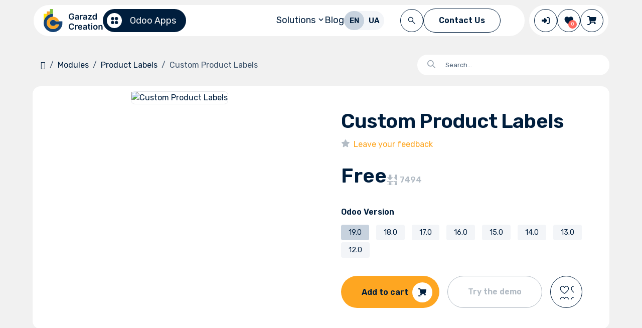

--- FILE ---
content_type: text/html; charset=utf-8
request_url: https://garazd.biz/shop/custom-product-labels-2
body_size: 25739
content:

        

<!DOCTYPE html>
        
<html lang="en-US" data-website-id="1" data-main-object="product.template(2,)" data-add2cart-redirect="1">
    <head>
        <meta charset="utf-8"/>
        <meta http-equiv="X-UA-Compatible" content="IE=edge"/>
        <title>Custom Product Labels</title>
        <link type="image/x-icon" rel="shortcut icon" href="/theme_garazd_biz/static/src/img/favicon.png"/>
        <link rel="preload" href="/web/static/src/libs/fontawesome/fonts/fontawesome-webfont.woff2?v=4.7.0" as="font" crossorigin=""/>
        <link type="text/css" rel="stylesheet" href="/web/assets/1/b5cc107/web.assets_frontend.min.css"/>
        <script id="web.layout.odooscript" type="text/javascript">
            var odoo = {
                csrf_token: "1b5b1c4377dd149b062affdff8964a3cdd17f0a5o1797956270",
                debug: "",
            };
        </script>
            
                <script id="google_tag_code" async="1" src="https://www.googletagmanager.com/gtag/js?id=G-LRM8F0TLBX"></script>
                <script>
                    window.dataLayer = window.dataLayer || [];
                    function gtag(){dataLayer.push(arguments);}
                    
                    gtag('consent', 'default', {"ad_storage": "denied", "ad_user_data": "denied", "ad_personalization": "denied", "analytics_storage": "denied", "functionality_storage": "denied", "personalization_storage": "denied", "security_storage": "granted"});
                    gtag('consent', 'default', {"ad_storage": "granted", "ad_user_data": "granted", "ad_personalization": "granted", "analytics_storage": "granted", "functionality_storage": "granted", "personalization_storage": "granted", "security_storage": "granted", "region": ["UA"]});
                    
                    
                    gtag('js', new Date());
                    gtag('config', 'G-LRM8F0TLBX', {});
                    
                </script>
        <script type="text/javascript">
            odoo.__session_info__ = {"is_admin": false, "is_system": false, "is_public": true, "is_internal_user": false, "is_website_user": true, "uid": null, "is_frontend": true, "profile_session": null, "profile_collectors": null, "profile_params": null, "show_effect": true, "currencies": {"1": {"symbol": "\u20ac", "position": "after", "digits": [69, 2]}, "22": {"symbol": "\u20b4", "position": "after", "digits": [69, 2]}, "2": {"symbol": "$", "position": "before", "digits": [69, 2]}}, "quick_login": true, "bundle_params": {"lang": "en_US", "website_id": 1}, "test_mode": false, "websocket_worker_version": "18.0-7", "translationURL": "/website/translations", "cache_hashes": {"translations": "d20896366a11b6c4655b63c893a9d108e6acbd8a"}, "recaptcha_public_key": "6Le8jKIgAAAAAElborMVblPRagH0t3bCgCUj6lMM", "geoip_country_code": "US", "geoip_phone_code": 1, "lang_url_code": "en"};
            if (!/(^|;\s)tz=/.test(document.cookie)) {
                const userTZ = Intl.DateTimeFormat().resolvedOptions().timeZone;
                document.cookie = `tz=${userTZ}; path=/`;
            }
        </script>
        <script type="text/javascript" defer="defer" src="/web/assets/1/95d8ab2/web.assets_frontend_minimal.min.js" onerror="__odooAssetError=1"></script>
        <script type="text/javascript" defer="defer" data-src="/web/assets/1/2b6610d/web.assets_frontend_lazy.min.js" onerror="__odooAssetError=1"></script>
        
                <script type="application/ld+json">{
  "@context": "https://schema.org/",
  "@type": "Product",
  "name": "Custom Product Labels",
  "sku": "garazd_product_label",
  "url": "https://garazd.biz/shop/custom-product-labels-2",
  "image": "https://garazd.biz/web/image/product.template/2/image_1920?unique=cf0cd9b",
  "description": "The Odoo Custom Product Labels module adds new product labels and allows printing labels via an alternative print wizard, providing additional label settings in the convenient way.",
  "offers": {
    "@type": "Offer",
    "price": "0.00",
    "listPrice": "0.00",
    "priceCurrency": "USD",
    "itemCondition": "https://schema.org/NewCondition",
    "availability": "https://schema.org/InStock"
  }
}</script>
            
        <meta name="viewport" content="width=device-width, initial-scale=1"/>
        <meta name="generator" content="Odoo"/>
        <meta name="description" content="Custom Product Labels"/>
        <meta name="keywords" content="label printing,stock label printing software"/>
            
        <meta property="og:type" content="website"/>
        <meta property="og:title" content="Custom Product Labels"/>
        <meta property="og:site_name" content="Garazd Creation"/>
        <meta property="og:url" content="https://garazd.biz/shop/custom-product-labels-2"/>
        <meta property="og:image" content="https://garazd.biz/web/image/product.template/2/image_1024?unique=cf0cd9b"/>
        <meta property="og:description" content="Custom Product Labels"/>
            
        <meta name="twitter:card" content="summary_large_image"/>
        <meta name="twitter:title" content="Custom Product Labels"/>
        <meta name="twitter:image" content="https://garazd.biz/web/image/product.template/2/image_1024?unique=cf0cd9b"/>
        <meta name="twitter:site" content="@garazdcreation"/>
        <meta name="twitter:description" content="Custom Product Labels"/>
        
        <link rel="alternate" hreflang="en" href="https://garazd.biz/shop/custom-product-labels-2"/>
        <link rel="alternate" hreflang="uk" href="https://garazd.biz/uk/shop/custom-product-labels-2"/>
        <link rel="alternate" hreflang="x-default" href="https://garazd.biz/shop/custom-product-labels-2"/>
        <link rel="canonical" href="https://garazd.biz/shop/custom-product-labels-2"/>
        
        <link rel="preconnect" href="https://fonts.gstatic.com/" crossorigin=""/>
                
            
                
                <script>
                    (function(w,d,s,l,i){w[l]=w[l]||[];w[l].push({'gtm.start':
                    new Date().getTime(),event:'gtm.js'});var f=d.getElementsByTagName(s)[0],
                    j=d.createElement(s),dl=l!='dataLayer'?'&l='+l:'';j.async=true;j.src=
                    'https://www.googletagmanager.com/gtm.js?id='+i+dl;f.parentNode.insertBefore(j,f);
                    })(window,document,'script','dataLayer','GTM-TXX47V6');
                </script>
                
            
                
                <script name="fbp_script">
                    !function(f,b,e,v,n,t,s)
                    {if(f.fbq)return;n=f.fbq=function(){n.callMethod?
                    n.callMethod.apply(n,arguments):n.queue.push(arguments)};
                    if(!f._fbq)f._fbq=n;n.push=n;n.loaded=!0;n.version='2.0';
                    n.queue=[];t=b.createElement(e);t.async=!0;
                    t.src=v;s=b.getElementsByTagName(e)[0];
                    s.parentNode.insertBefore(t,s)}(window, document,'script',
                    'https://connect.facebook.net/en_US/fbevents.js');
                    fbq('consent', 'grant', {});
                    fbq('init', '770775147676827', {});
                    fbq('track', 'PageView');
                </script>
                <noscript name="fbp_script_img">
                    <img height="1" width="1" style="display:none" src="https://www.facebook.com/tr?id=770775147676827&amp;ev=PageView&amp;noscript=1" loading="lazy"/>
                </noscript>
                
        
    </head>
    <body data-cookies-consent-manager="odoo">


                <noscript><iframe height="0" width="0" style="display:none;visibility:hidden" name="gtm_noscript" src="https://www.googletagmanager.com/ns.html?id=GTM-TXX47V6"></iframe></noscript>
        <div id="wrapwrap" class="   ">
            <a class="o_skip_to_content btn btn-primary rounded-0 visually-hidden-focusable position-absolute start-0" href="#wrap">Skip to Content</a>
                <header id="top" data-anchor="true" data-name="Header" data-extra-items-toggle-aria-label="Extra items button" class="   o_header_standard" style=" ">
                    
                
            <nav data-name="Navbar" aria-label="Main" class="navbar d-none d-xl-block">
                <div class="container">
                    <div class="gc-header">
                        
                        <div class="gc-header__main">
                            <div class="gc-header__main__left">
                                
        <a href="/" class="gc-logo-wrapper">
            <img src="/theme_garazd_biz/static/src/img/layout/logo.svg" class="d-block" alt="Garazd Creation" loading="lazy"/>
            <div class="gc-logo-company d-none d-lg-block"></div>
        </a>
                                
                                <a href="/shop" class="btn gc-btn-catalog">
                                    <div class="d-flex align-items-center">
                                        <div class="gc-icon-wrap-sm me-3">
                                            <i class="gc-i-catalog"></i>
                                        </div>
                                        Odoo Apps
                                    </div>
                                </a>
                            </div>
                            <div class="gc-header__main__right">
                                <ul class="gc-header__main__right__menu top_menu">
                                    
                                    <div class="dg-header-menu-list">
        
        <li class="dropdown">
            <a href="#" role="button" data-bs-toggle="dropdown" aria-expanded="false" class="gc-menu-item dropdown-toggle ">
                <span>Solutions</span>
                <i class="gc-i-chevron-down"></i>
            </a>
            <ul class="dropdown-menu mt-2" role="menu">
                    <li>
                        <a class="dropdown-item gc-submenu-item" role="menuitem" href="/odoo-product-labels">
                            <span>Product Labels</span>
                        </a>
                    </li>
                    <li>
                        <a class="dropdown-item gc-submenu-item" role="menuitem" href="/odoo-website-tracking">
                            <span>Website Tracking</span>
                        </a>
                    </li>
                    <li>
                        <a class="dropdown-item gc-submenu-item" role="menuitem" href="/odoo-data-feed">
                            <span>Data Feeds</span>
                        </a>
                    </li>
                    <li>
                        <a class="dropdown-item gc-submenu-item" role="menuitem" href="/odoo-hr-recruitment">
                            <span>HR Recruitment</span>
                        </a>
                    </li>
                    <li>
                        <a class="dropdown-item gc-submenu-item" role="menuitem" href="/odoo-ecommerce">
                            <span>eCommerce</span>
                        </a>
                    </li>
            </ul>
        </li>
        
        
        <li>
            <a role="menuitem" href="/blog" class="gc-menu-item ">
                <span>Blog</span>
            </a>
        </li>
        
                                    </div>
                                    
        <li data-name="Language Selector" class="o_header_language_selector ">
        
            <div class="js_language_selector  d-print-none">
                <div role="menu" class=" gc-lang-switch">
                        <a class="js_change_lang active gc-lang-option" role="menuitem" href="/shop/custom-product-labels-2" data-url_code="en" title="English (US)">
                            <span class="align-middle ">
                EN
            </span>
        </a>
                        <a class="js_change_lang  gc-lang-option" role="menuitem" href="/uk/shop/custom-product-labels-2" data-url_code="uk" title=" українська">
                            <span class="align-middle ">
                UA
            </span>
        </a>
                </div>
            </div>
        
        </li>
                                </ul>
                                <ul class="gc-header__main__right__nav">
                                    
        <li class="">
                <div class="modal fade css_editable_mode_hidden" id="o_search_modal" aria-hidden="true" tabindex="-1">
                    <div class="modal-dialog modal-lg pt-5">
                        <div class="modal-content mt-5">
    <form method="get" class="o_searchbar_form s_searchbar_input gc-header__search-form" action="/website/search" data-snippet="s_searchbar_input">
            <div role="search" class="input-group input-group-lg">
        <input type="search" name="search" class="search-query form-control oe_search_box  border-0 bg-light" placeholder="Search..." value="" data-search-type="all" data-limit="5" data-display-image="true" data-display-description="true" data-display-extra-link="true" data-display-detail="true" data-order-by="name asc"/>
        <button type="submit" aria-label="Search" title="Search" class="btn oe_search_button btn-light">
            <i class="oi oi-search"></i>
        </button>
    </div>

            <input name="order" type="hidden" class="o_search_order_by oe_unremovable" value="name asc"/>
            
    
        </form>
                        </div>
                    </div>
                </div>
                <a data-bs-target="#o_search_modal" data-bs-toggle="modal" role="button" title="Search" href="#" class="gc-header-btn-circle o_not_editable">
                    <i class="oi oi-search gc-i-search"></i>
                </a>
        </li>
                                    
                                    <li>
                                        <a href="/contactus" class="btn btn-secondary gc-btn">Contact Us</a>
                                    </li>
                                </ul>
                            </div>
                        </div>
                        
                        <ul class="nav gc-header__secondary">
                            
            <li class=" o_no_autohide_item">
                <a title="Sign in" href="/web/login" class="gc-header-btn-circle">
                <div class="gc-header-icon-wrap">
                    <i class="gc-i-sign-in"></i>
                </div>
            </a>
        </li>
                            
        
        
                            
        
            <li class="o_wsale_my_wish  ">
                <a href="/shop/wishlist" class="gc-header-btn-circle with-count-badge">
                    <div class="gc-header-icon-wrap">
                        <i class="gc-i-heart"></i>
                        <sup class="my_wish_quantity o_animate_blink gc-badge gc-icon-badge">0</sup>
                    </div>
                </a>
            </li>
        
                            
        
            <li class=" divider d-none"></li> 
            <li class="o_wsale_my_cart  ">
                <a href="/shop/cart" aria-label="eCommerce cart" class="gc-header-btn-circle with-count-badge">
                    <div class="gc-header-icon-wrap">
                        <i class="gc-i-cart"></i>
                        <sup class="my_cart_quantity gc-badge gc-icon-badge d-none" data-order-id="">0</sup>
                    </div>
                </a>
            </li>
        
                        </ul>
                    </div>
                </div>
            </nav>
            
            <nav data-name="Navbar" aria-label="Mobile" class="navbar d-xl-none">
                <div class="container">
                    <ul class="nav gc-header-mobile">
                        <div class="d-flex align-items-center">
                           
                            <li>
        <a href="/" class="gc-logo-wrapper">
            <img src="/theme_garazd_biz/static/src/img/layout/logo.svg" class="d-block" alt="Garazd Creation" loading="lazy"/>
            <div class="gc-logo-company d-none d-lg-block"></div>
        </a>
                            </li>
                            <li>
                                <a href="/shop" class="btn gc-btn-catalog ms-4 d-none d-md-block">
                                    <div class="d-flex align-items-center">
                                        <div class="gc-icon-wrap-sm me-2">
                                            <i class="gc-i-catalog"></i>
                                        </div>
                                        Odoo Apps
                                    </div>
                                </a>
                            </li>
                        </div>
                        <div class="d-flex align-items-center">
                            
                            <div class="me-3">
        <li data-name="Language Selector" class="o_header_language_selector ">
        
            <div class="js_language_selector  d-print-none">
                <div role="menu" class=" gc-lang-switch">
                        <a class="js_change_lang active gc-lang-option" role="menuitem" href="/shop/custom-product-labels-2" data-url_code="en" title="English (US)">
                            <span class="align-middle ">
                EN
            </span>
        </a>
                        <a class="js_change_lang  gc-lang-option" role="menuitem" href="/uk/shop/custom-product-labels-2" data-url_code="uk" title=" українська">
                            <span class="align-middle ">
                UA
            </span>
        </a>
                </div>
            </div>
        
        </li>
                            </div>
                            <li>
                                <a href="/contactus" class="btn btn-secondary gc-btn me-3 d-none d-lg-block">
                                    Contact Us
                                </a>
                            </li>
                            
                            <li>
                                <ul class="nav gc-header-mobile__menu">
        <a data-bs-target="#o_search_modal" data-bs-toggle="modal" role="button" title="Search" href="#" class="gc-header-btn-circle o_not_editable">
            <i class="gc-i-search"></i>
        </a>
                                    
        
            <li class=" divider d-none"></li> 
            <li class="o_wsale_my_cart  ">
                <a href="/shop/cart" aria-label="eCommerce cart" class="gc-header-btn-circle with-count-badge">
                    <div class="position-relative gc-header-icon-wrap">
                        <i class="gc-i-cart"></i>
                        <sup class="my_cart_quantity gc-badge gc-icon-badge d-none" data-order-id="">0</sup>
                    </div>
                </a>
            </li>
        
                                    <li>
                                        <button role="button" class="gc-header-btn-circle" data-bs-toggle="offcanvas" data-bs-target="#garazdNavbarMobile" aria-controls="garazdNavbarMobile">
                                            <div class="gc-mobile-menu-btn"></div>
                                        </button>
                                    </li>
                                </ul>
                            </li>
                        </div>
                    </ul>

                    <div class="offcanvas offcanvas-end gc-navbar-offcanvas" id="garazdNavbarMobile" data-bs-backdrop="static" tabindex="-1">
                        <div class="offcanvas-header">
                            <button type="button" class="btn-close rounded" data-bs-dismiss="offcanvas" aria-label="Close">
                            </button>
                        </div>
                        <div class="offcanvas-body">
                            <ul class="gc-navbar-mobile py-2">
                                
            <li class="gc-navbar-mobile__item o_no_autohide_item">
                <a title="Sign in" href="/web/login" class="btn gc-btn-portal gc-btn-navbar-mobile">
                <div class="d-flex align-items-center">
                    <div class="gc-icon-wrap">
                        <i class="gc-i-sign-in"></i>
                    </div>
                    <div class="flex-grow-1">
                        Sign in
                    </div>
                </div>
            </a>
        </li>
                                
        
        
                                
                                <li class="gc-navbar-mobile__item">
                                    <a href="/shop" class="btn gc-btn-catalog gc-btn-navbar-mobile">
                                        <div class="d-flex align-items-center">
                                            <div class="gc-icon-wrap">
                                                <i class="gc-i-catalog"></i>
                                            </div>
                                            <div class="flex-grow-1">
                                                Odoo Apps
                                            </div>
                                        </div>
                                    </a>
                                </li>
                                
                                <div class="gc-navbar-mobile__item-group">
        
            <li class="gc-navbar-mobile__item divider d-none"></li> 
            <li class="o_wsale_my_cart  gc-navbar-mobile__item">
                <a href="/shop/cart" aria-label="eCommerce cart" class="gc-navbar-link">
                    <div class="ms-2 order-2">
                        <sup class="my_cart_quantity gc-badge rounded-circle top-0 d-none" data-order-id="">0</sup>
                    </div>
                    <span class="">My Cart</span>
                </a>
            </li>
        
        
            <li class="o_wsale_my_wish  gc-navbar-mobile__item">
                <a href="/shop/wishlist" class="gc-navbar-link">
                    <div class="ms-2 order-2">
                        <sup class="my_wish_quantity o_animate_blink gc-badge rounded-circle top-0">0</sup>
                    </div>
                    <span class="">Wishlist</span>
                </a>
            </li>
        
                                </div>
                                <hr/>
                                
                                <div class="gc-navbar-mobile__item-group">
        
        <li class="gc-navbar-mobile__item">
            <a data-bs-toggle="collapse" aria-expanded="false" role="button" href="#collapseMenu23" class="gc-navbar-link gc-collapse-link collapsed" aria-controls="collapseMenu23">
                <span>Solutions</span>
                <i class="gc-i-chevron-down"></i>
            </a>
            <div class="collapse" id="collapseMenu23">
                    <div class="ms-3">
                        <a role="menuitem" href="/odoo-product-labels" class="gc-navbar-link gc-navbar-submenu-link ">
                            <span>Product Labels</span>
                        </a>
                    </div>
                    <div class="ms-3">
                        <a role="menuitem" href="/odoo-website-tracking" class="gc-navbar-link gc-navbar-submenu-link ">
                            <span>Website Tracking</span>
                        </a>
                    </div>
                    <div class="ms-3">
                        <a role="menuitem" href="/odoo-data-feed" class="gc-navbar-link gc-navbar-submenu-link ">
                            <span>Data Feeds</span>
                        </a>
                    </div>
                    <div class="ms-3">
                        <a role="menuitem" href="/odoo-hr-recruitment" class="gc-navbar-link gc-navbar-submenu-link ">
                            <span>HR Recruitment</span>
                        </a>
                    </div>
                    <div class="ms-3">
                        <a role="menuitem" href="/odoo-ecommerce" class="gc-navbar-link gc-navbar-submenu-link ">
                            <span>eCommerce</span>
                        </a>
                    </div>
            </div>
        </li>
        
        
        <li class="gc-navbar-mobile__item">
            <a role="menuitem" href="/blog" class="gc-navbar-link ">
                <span>Blog</span>
            </a>
        </li>
        
                                </div>
                                <hr/>
                                
                                <li class="gc-navbar-mobile__item">
                                    <a href="/contactus" class="btn btn-secondary gc-btn w-100">Contact Us</a>
                                </li>
                                
                                <div class="gc-navbar-mobile__contacts">
                                    <div>
                                        <p class="gc-navbar-mobile__contact-header">Phone</p>
                                        <a class="gc-navbar-mobile__contact" href="tel:+38 (050) 407-11-07">+38 (050) 407-11-07</a>
                                    </div>
                                    <div>
                                        <p class="gc-navbar-mobile__contact-header">Email</p>
                                        <a class="gc-navbar-mobile__contact" href="mailto:info@garazd.biz">info@garazd.biz</a>
                                    </div>
                                </div>
                                
                                <div class="gc-navbar-mobile__socials mx-auto">
                                    <a target="_blank" class="gc-social-light" href="https://www.youtube.com/channel/UCjHB3t-qc6SQmbgnS8bSPOA">
                                        <i class="gc-i-youtube"></i>
                                    </a>
                                    <a target="_blank" class="gc-social-light" href="https://www.linkedin.com/in/yurii-razumovskyi/">
                                        <i class="gc-i-linkedin"></i>
                                    </a>
                                    <a target="_blank" class="gc-social-light" href="https://www.facebook.com/GarazdCreation">
                                        <i class="gc-i-facebook"></i>
                                    </a>
                                    <a target="_blank" class="gc-social-light" href="https://twitter.com/garazdcreation">
                                        <i class="gc-i-x-social"></i>
                                    </a>
                                </div>
                            </ul>
                        </div>
                    </div>

                </div>
            </nav>
        
        </header>
                <main>
                    
            <div id="wrap" class="js_sale o_wsale_product_page ecom-zoomable zoomodoo-next" data-ecom-zoom-auto="1">
                <div class="oe_structure oe_empty oe_structure_not_nearest" id="oe_structure_website_sale_product_1" data-editor-message="DROP BUILDING BLOCKS HERE TO MAKE THEM AVAILABLE ACROSS ALL PRODUCTS"></div>
                <section id="product_detail" class="oe_website_sale container my-3 my-lg-4  gc-content-wrapper" data-view-track="1">
                    <div class="row align-items-center gx-0 row-gap-lg-3">
                        <div class="col d-flex align-items-center order-1 order-lg-0">
                            <ol class="breadcrumb mb-0" itemscope="itemscope" itemtype="http://schema.org/BreadcrumbList">
                
                <li class="breadcrumb-item text-nowrap" itemscope="itemscope" itemprop="itemListElement" itemtype="https://schema.org/ListItem">
                    <a href="/" itemprop="item">
                        <span itemprop="name" class="d-none ">Home</span>
                        <i aria-hidden="true" class="fa fa-home "></i>
                    </a>
                    <meta itemprop="position" content="position"/>
                </li>
                
                <li class="breadcrumb-item text-nowrap" itemscope="itemscope" itemprop="itemListElement" itemtype="http://schema.org/ListItem">
                    <a itemprop="item" href="/shop">
                        <span itemprop="name">Modules</span>
                    </a>
                    <meta itemprop="position" content="2"/>
                </li>
                
                    <li class="breadcrumb-item text-nowrap" itemprop="itemListElement" itemscope="itemscope" itemtype="http://schema.org/ListItem">
                        <a itemprop="item" href="/shop/category/odoo-product-labels-15">
                            <span itemprop="name">Product Labels</span>
                        </a>
                        <meta itemprop="position" content="3"/>
                    </li>
                
                <li class="breadcrumb-item text-nowrap active" itemprop="itemListElement" itemscope="itemscope" itemtype="http://schema.org/ListItem">
                    <span itemprop="item">
                        <span itemprop="name">Custom Product Labels</span>
                    </span>
                    <meta itemprop="position" content="4"/>
                </li>
            </ol>
        </div>
                        <div class="col-lg-4 d-flex align-items-center ms-lg-auto">
                            <div class="d-flex justify-content-between w-100">
    <form method="get" class="o_searchbar_form s_searchbar_input o_wsale_products_searchbar_form me-auto flex-grow-1 mb-4 mb-lg-0" action="/shop/category/odoo-product-labels-15" data-snippet="s_searchbar_input">
            <div role="search" class="input-group ">
        <input type="search" name="search" class="search-query form-control oe_search_box border-0 text-bg-light gc-search-input border-0 bg-light" placeholder="Search..." data-search-type="products" data-limit="5" data-display-image="true" data-display-description="true" data-display-extra-link="true" data-display-detail="true" data-order-by="name asc"/>
        <button type="submit" aria-label="Search" title="Search" class="btn oe_search_button btn btn-light gc-search-submit">
            <i class="oi oi-search"></i>
        </button>
    </div>

            <input name="order" type="hidden" class="o_search_order_by oe_unremovable" value="name asc"/>
            
        
        </form>
        <div class="o_pricelist_dropdown dropdown d-none">
            
                <a role="button" href="#" class="btn btn-filter icon-wrap ms-2" data-bs-toggle="dropdown" name="pricelist_mobile">
                <span>USD</span>
            </a>
                <div class="dropdown-menu" role="menu">
                        <a role="menuitem" class="dropdown-item" href="/shop/change_pricelist/7">
                            <span class="switcher_pricelist small" data-pl_id="7">Pricelist (USD)</span>
                        </a>
                </div>
            
        </div>
        </div>
                        </div>
                    </div>
                    <div class="row gc-product-detail-wrap gx-0" id="product_detail_main" data-name="Product Page" data-image_width="50_pc" data-image_layout="carousel">
                        <div class="col-lg-6 o_wsale_product_images position-relative ps-0" data-image-amount="1">
        <div id="o-carousel-product" data-bs-ride="true" class=" carousel slide position-sticky overflow-hidden gc-product-img-wrap" data-name="Product Carousel">
            <div class="o_carousel_product_outer carousel-outer position-relative d-flex align-items-center w-100 overflow-hidden">
                <div class="carousel-inner h-100">
                        <div class="carousel-item h-100 text-center active">
        <div class="position-relative d-inline-flex overflow-hidden m-auto h-100">
            <span class="o_ribbon d-none z-1" style=""></span>
            <div name="o_img_with_max_suggested_width" class="d-flex align-items-start justify-content-center h-100 oe_unmovable"><img src="/web/image/product.product/715/image_1024/Custom%20Product%20Labels%20(19.0)?unique=cf0cd9b" class="img img-fluid oe_unmovable product_detail_img mh-100" alt="Custom Product Labels" loading="lazy"/></div>
        </div>
                        </div>
                </div>
        <div class="gc-product-tags-wrap">
        </div>
            </div>
        </div>
                        </div>
                        <div id="product_details" class="col-lg-6">
                            <div class="d-flex">
                <div>
                    <h1 class="gc-product-name mb10 mb-lg-3">Custom Product Labels</h1>
                        <a href="#gc_product_page_reviews" class="text-decoration-none">
        <div class="d-flex gap-3" name="gc_product_rating">
                <span class="link-secondary">
                    <i class="gc-i-star gc-bg-grey align-text-top me-1"></i>
                    Leave your feedback
                </span>
        </div>
                        </a>
                </div>
            </div>
        <span itemprop="url" style="display:none;">https://garazd.biz/shop/custom-product-labels-2</span>
                            <span itemprop="image" style="display:none;">https://garazd.biz/web/image/product.template/2/image_1920?unique=cf0cd9b</span>
                            <form action="/shop/cart/update" method="POST">
                                <input type="hidden" name="csrf_token" value="1b5b1c4377dd149b062affdff8964a3cdd17f0a5o1797956270"/>
                                <div class="js_product js_main_product mb-3">
                                    <div>
        <div itemprop="offers" class="product_price d-inline-block mt-3 mt30-md">
            <h3 class="css_editable_mode_hidden">
                <div class="">
                <span itemprop="listPrice" class="gc-default-price oe_default_price d-block                       d-none" data-oe-type="monetary" data-oe-expression="combination_info[&#39;list_price&#39;]">$ <span class="oe_currency_value">0.00</span></span>
                <div class="d-flex gap40 justify-content-between justify-content-lg-start align-items-end">
                    <span class="gc-product-price">Free</span>
                    
                    <span class="gc-product-stat d-flex align-items-center gap-1">
                        <i class="gc-i-download"></i>
                        <span class="d-inline-block">7494</span>
                    </span>
                </div>
            </div>
        <span itemprop="price" style="display:none;">0.0</span>
                <span itemprop="priceCurrency" style="display:none;">USD</span>
            </h3>
        </div>
        <div id="product_unavailable" class="d-none">
            <h3 class="fst-italic">Not Available For Sale</h3>
        </div>
                                    </div>
                                    
                                        <input type="hidden" class="product_id" name="product_id" value="715"/>
                                        <input type="hidden" class="product_template_id" name="product_template_id" value="2"/>
                                        <input type="hidden" class="product_category_id" name="product_category_id" value="15"/>
        <ul class="list-unstyled js_add_cart_variants mb-0 flex-column mt-2 mt30-lg" data-attribute_exclusions="{&#34;exclusions&#34;: {&#34;778&#34;: [], &#34;522&#34;: [], &#34;374&#34;: [], &#34;143&#34;: [], &#34;31&#34;: [], &#34;18&#34;: [], &#34;17&#34;: [], &#34;16&#34;: [], &#34;320&#34;: []}, &#34;archived_combinations&#34;: [], &#34;parent_exclusions&#34;: {}, &#34;parent_combination&#34;: [], &#34;parent_product_name&#34;: null, &#34;mapped_attribute_names&#34;: {&#34;778&#34;: &#34;Odoo Version: 19.0&#34;, &#34;522&#34;: &#34;Odoo Version: 18.0&#34;, &#34;374&#34;: &#34;Odoo Version: 17.0&#34;, &#34;143&#34;: &#34;Odoo Version: 16.0&#34;, &#34;31&#34;: &#34;Odoo Version: 15.0&#34;, &#34;18&#34;: &#34;Odoo Version: 14.0&#34;, &#34;17&#34;: &#34;Odoo Version: 13.0&#34;, &#34;16&#34;: &#34;Odoo Version: 12.0&#34;, &#34;320&#34;: &#34;Price: Free&#34;}}">

                
                <li data-attribute_id="2" data-attribute_name="Odoo Version" data-attribute_display_type="pills" class="variant_attribute ">

                    
                    <h3 class="gc-product-attr-name mb-3">Odoo Version</h3>
                        <ul data-bs-toggle="buttons" data-attribute_id="2" class="btn-group-toggle list-inline list-unstyled o_wsale_product_attribute ">
                                <li class="o_variant_pills mb-1 list-inline-item js_attribute_value active gc-product-attr-pill">
                                    <input type="radio" class="js_variant_change always" checked="True" name="ptal-5" value="778" data-value_id="778" id="778" data-attribute-value-id="19" data-value_name="19.0" data-attribute_name="Odoo Version"/>
                                    <label class="radio_input_value o_variant_pills_input_value" for="778">
                                        <span>19.0</span>
                                    </label>
                                </li>
                                <li class="o_variant_pills mb-1 list-inline-item js_attribute_value  gc-product-attr-pill">
                                    <input type="radio" class="js_variant_change always" name="ptal-5" value="522" data-value_id="522" id="522" data-attribute-value-id="18" data-value_name="18.0" data-attribute_name="Odoo Version"/>
                                    <label class="radio_input_value o_variant_pills_input_value" for="522">
                                        <span>18.0</span>
                                    </label>
                                </li>
                                <li class="o_variant_pills mb-1 list-inline-item js_attribute_value  gc-product-attr-pill">
                                    <input type="radio" class="js_variant_change always" name="ptal-5" value="374" data-value_id="374" id="374" data-attribute-value-id="17" data-value_name="17.0" data-attribute_name="Odoo Version"/>
                                    <label class="radio_input_value o_variant_pills_input_value" for="374">
                                        <span>17.0</span>
                                    </label>
                                </li>
                                <li class="o_variant_pills mb-1 list-inline-item js_attribute_value  gc-product-attr-pill">
                                    <input type="radio" class="js_variant_change always" name="ptal-5" value="143" data-value_id="143" id="143" data-attribute-value-id="14" data-value_name="16.0" data-attribute_name="Odoo Version"/>
                                    <label class="radio_input_value o_variant_pills_input_value" for="143">
                                        <span>16.0</span>
                                    </label>
                                </li>
                                <li class="o_variant_pills mb-1 list-inline-item js_attribute_value  gc-product-attr-pill">
                                    <input type="radio" class="js_variant_change always" name="ptal-5" value="31" data-value_id="31" id="31" data-attribute-value-id="13" data-value_name="15.0" data-attribute_name="Odoo Version"/>
                                    <label class="radio_input_value o_variant_pills_input_value" for="31">
                                        <span>15.0</span>
                                    </label>
                                </li>
                                <li class="o_variant_pills mb-1 list-inline-item js_attribute_value  gc-product-attr-pill">
                                    <input type="radio" class="js_variant_change always" name="ptal-5" value="18" data-value_id="18" id="18" data-attribute-value-id="12" data-value_name="14.0" data-attribute_name="Odoo Version"/>
                                    <label class="radio_input_value o_variant_pills_input_value" for="18">
                                        <span>14.0</span>
                                    </label>
                                </li>
                                <li class="o_variant_pills mb-1 list-inline-item js_attribute_value  gc-product-attr-pill">
                                    <input type="radio" class="js_variant_change always" name="ptal-5" value="17" data-value_id="17" id="17" data-attribute-value-id="11" data-value_name="13.0" data-attribute_name="Odoo Version"/>
                                    <label class="radio_input_value o_variant_pills_input_value" for="17">
                                        <span>13.0</span>
                                    </label>
                                </li>
                                <li class="o_variant_pills mb-1 list-inline-item js_attribute_value  gc-product-attr-pill">
                                    <input type="radio" class="js_variant_change always" name="ptal-5" value="16" data-value_id="16" id="16" data-attribute-value-id="10" data-value_name="12.0" data-attribute_name="Odoo Version"/>
                                    <label class="radio_input_value o_variant_pills_input_value" for="16">
                                        <span>12.0</span>
                                    </label>
                                </li>
                        </ul>
                </li>

                
                <li data-attribute_id="3" data-attribute_name="Price" data-attribute_display_type="pills" class="variant_attribute d-none">

                    
                    <h3 class="gc-product-attr-name mb-3">Price</h3>
                        <ul data-bs-toggle="buttons" data-attribute_id="3" class="btn-group-toggle list-inline list-unstyled o_wsale_product_attribute ">
                                <li class="o_variant_pills mb-1 list-inline-item js_attribute_value active gc-product-attr-pill">
                                    <input type="radio" class="js_variant_change no_variant" checked="True" name="ptal-162" value="320" data-value_id="320" id="320" data-attribute-value-id="15" data-value_name="Free" data-attribute_name="Price"/>
                                    <label class="radio_input_value o_variant_pills_input_value" for="320">
                                        <span>Free</span>
                                    </label>
                                </li>
                        </ul>
                </li>
        </ul>
                                    
                                    <p class="css_not_available_msg alert alert-warning">This combination does not exist.</p>
                                    <div id="o_wsale_cta_wrapper" class="d-flex flex-wrap align-items-center mt-3">
                                        
            <div contenteditable="false" style="display: none !important;" class="css_quantity input-group d-inline-flex me-2 mb-2 align-middle">
                <a class="btn btn-link js_add_cart_json" aria-label="Remove one" title="Remove one" href="#">
                    <i class="fa fa-minus"></i>
                </a>
                <input type="text" class="form-control quantity text-center" data-min="1" name="add_qty" value="1"/>
                <a class="btn btn-link float_left js_add_cart_json" aria-label="Add one" title="Add one" href="#">
                    <i class="fa fa-plus"></i>
                </a>
            </div>
                                        <div id="add_to_cart_wrap" class="d-inline-flex align-items-center me-sm-3 me-xxl-4">
                                            <a data-animation-selector=".o_wsale_product_images" role="button" id="add_to_cart" href="#" class="btn btn-primary with-icon js_check_product a-submit flex-grow-1">
                <div class="d-flex align-items-center justify-content-center">
                    Add to cart
                    <div class="gc-icon-wrap ms-2">
                        <i class="gc-i-cart"></i>
                    </div>
                </div>
            </a>
        </div>
            <div id="try_the_demo_wrap" class="me-2 me-sm-3 me-xxl-4">
                <a id="open_app_demo" href="#" target="_blank" rel="nofollow noopener" class="btn btn-secondary gc-btn-lg text-center flex-grow-1 disabled">
                    Try the demo
                </a>
            </div>
                                        <div id="product_option_block" class="d-flex flex-wrap me-sm-3">
            
                <button type="button" role="button" class="gc-product-wishlist-btn o_add_wishlist_dyn" data-action="o_wishlist" title="Add to wishlist" data-product-template-id="2" data-product-product-id="715">
                    <i class="gc-i-heart-o"></i>
                </button>
        </div>
                                    </div>
            <div class="availability_messages o_not_editable"></div>
                                    </div>
                            </form>
                            <div id="contact_us_wrapper" class="d-none oe_structure oe_structure_solo ">
                                <section class="s_text_block" data-snippet="s_text_block" data-name="Text">
                                    <div class="container">
                                        <a class="btn btn-primary btn_cta" href="/contactus">
                                            Contact Us
                                        </a>
                                    </div>
                                </section>
                            </div>
                            <div id="product_attributes_simple" class="d-none">
                                <table class="table table-sm text-muted ">
                                        <tr>
                                            <td>
                                                <span>Price</span>:
                                                    <span>Free</span>
                                            </td>
                                        </tr>
                                </table>
                            </div>
                            <div id="o_product_terms_and_share" class="d-flex justify-content-between flex-column flex-md-row align-items-md-end gap-3 mb-3"></div>
            <input id="wsale_user_email" type="hidden" value=""/>
            <input type="hidden" name="alt_product_id" value="715"/>
            <input type="hidden" name="alt_product_template_id" value="2"/>
                        </div>
                    </div>
                </section>
                
            <div id="gc_product_description">
        <div class="container gc-content-wrapper">
            <nav id="gc_product_description_nav">
                <ul class="gc-pp-nav">
                    <li class="gc-pp-nav__item active">
                        <a href="#odoo-app-overview">Overview</a>
                    </li>






                    <li class="gc-pp-nav__item">
                        <a href="#gc_product_page_installation">Installation</a>
                    </li>
                    <li class="gc-pp-nav__item">
                        <a href="#gc_product_page_manual">Manual</a>
                    </li>
                    <li class="gc-pp-nav__item">
                        <a href="#gc_product_page_changelog">Changelog</a>
                    </li>
                    <li class="gc-pp-nav__item">
                        <a href="#gc_product_page_resources">Resources</a>
                    </li>
                    <li class="gc-pp-nav__item">
                        <a href="#gc_product_page_reviews">Reviews</a>
                    </li>
                    <li class="gc-pp-nav__item">
                        <a href="#gc_product_page_faq">FAQ</a>
                    </li>
                    <li class="gc-pp-nav__item">
                        <a role="button" href="#" data-bs-toggle="modal" data-bs-target="#supportModal">Support</a>
                    </li>
                </ul>
            </nav>
        </div>
        <section id="odoo-app-overview" class="gc-section" data-anchor="true">
            <div class="container gc-content-wrapper">
                <div class="row row-gap-3 gx-4">
                    <div class="col-xl-5">
                        <h2 class="gc-pp-overview__header d-none">Overview</h2>
                        <div class="gc-pp-overview__content"><p>The <b>Odoo Custom Product Labels</b> module adds new product labels and allows printing labels via an alternative print wizard, providing additional label settings in the convenient way.</p><ul>
</ul>
</div>
                        <div class="mt-1 gc-pp-overview__video-wrap text-center">
                            <iframe frameborder="0" allowfullscreen="allowfullscreen" aria-label="Video" src="https://www.youtube.com/embed/fQUsqfhmkS8"></iframe>
                        </div>
                    </div>
                    <div class="col-xl-7 mt-1 mt-xl-0">
                        <div class="gc-pp-overview__table-wrap">
                            <table class="gc-pp-overview__table">
                                <tbody>
                                    <tr>
                                        <th scope="row">Availability</th>
                                        <td>
                                            <div class="gc-pp-overview__table__availability-wrap">
                                                <div class="d-flex align-items-center gap-2">
                                                    <i class="gc-i-circle-x"></i>
                                                    <span class="text-nowrap">Odoo Online</span>
                                                </div>
                                                <div class="d-flex align-items-center gap-2">
                                                    <i class="gc-i-circle-ok"></i>
                                                    <span class="text-nowrap">Odoo.sh</span>
                                                </div>
                                                <div class="d-flex align-items-center gap-2">
                                                    <i class="gc-i-circle-ok"></i>
                                                    <span class="text-nowrap">On Premise</span>
                                                </div>
                                            </div>
                                        </td>
                                    </tr>
                                    <tr>
                                        <th scope="row">Compatibility</th>
                                        <td>
                                            <div class="d-flex gap30">
                                                <div class="d-flex align-items-center gap-2">
                                                    <i class="gc-i-circle-ok"></i>
                                                    <span>Community</span>
                                                </div>
                                                <div class="d-flex align-items-center gap-2">
                                                    <i class="gc-i-circle-ok"></i>
                                                    <span>Enterprise</span>
                                                </div>
                                            </div>
                                        </td>
                                    </tr>
                                    <tr>
                                        <th scope="row">Technical Name</th>
                                        <td><span>garazd_product_label</span></td>
                                    </tr>
                                    <tr>
                                        <th scope="row">Version</th>
                                        
                                        <td class="lspace-1" id="app_version">
                                            19.0.1.0.0
                                        </td>
                                    </tr>
                                    <tr>
                                        <th scope="row">License</th>
                                        
                                        <td id="app_license">
                                            LGPL-3
                                        </td>
                                    </tr>
                                    <tr>
                                        <th scope="row">Category</th>
                                        <td>
                                            <div class="d-flex gap10">
                                                    <a class="gc-pp-overview__table__category-pill" href="/shop/category/odoo-product-labels-15">Product Labels</a>
                                            </div>
                                        </td>
                                    </tr>
                                    <tr>
                                        <th scope="row">Support</th>
                                        <td>
                                            Free 60 days
                                            <a href="/support" class="text-decoration-underline gc-text-blue">support</a>
                                            and 360 days bug-fixing</td>
                                    </tr>
                                </tbody>
                            </table>
                        </div>
                    </div>
                </div>
            </div>
        </section>
        <section id="odoo-app-use-cases" class="container-fluid gc-section d-none" data-anchor="true">
            <div class="gc-content-wrap-white">
                <div class="container gc-content-wrapper">
                <h2 class="text-center mb-0">Use Case</h2>
                <div class="mt30 mt60-md">
                    <div class="row row-gap-3 row-gap-lg-4 gx-4">
                        <div class="col-lg-6">
                            <div class="d-flex flex-wrap flex-sm-nowrap gap-3 gc-card p-3 p30-md gc-bg-light-grey h-100">
                                <div class="me-auto">
                                    <img src="/theme_garazd_biz/static/src/img/layout/use-case.svg" width="20" height="20" loading="lazy"/>
                                </div>
                                <p class="m-0 ms-sm-1">
                                    Jorem ipsum dolor sit amet, consectetur adipiscing elit.
                                    Nunc vulputate libero et velit interdum, ac aliquet odio mattis.
                                    Class aptent taciti sociosqu ad litora torquent per
                                    conubia nostra, per inceptos himenaeos.
                                </p>
                            </div>
                        </div>
                        <div class="col-lg-6">
                            <div class="d-flex flex-wrap flex-sm-nowrap gap-3 gc-card p-3 p30-md gc-bg-light-grey h-100">
                                <div class="me-auto">
                                    <img src="/theme_garazd_biz/static/src/img/layout/use-case.svg" width="20" height="20" loading="lazy"/>
                                </div>
                                <p class="m-0 ms-sm-1">
                                    Forem ipsum dolor sit amet, consectetur adipiscing elit.
                                    Nunc vulputate libero et velit interdum, ac aliquet odio mattis.
                                    Class aptent taciti sociosqu ad litora torquent
                                    per conubia nostra, per inceptos himenaeos.
                                </p>
                            </div>
                        </div>
                        <div class="col-lg-6">
                            <div class="d-flex flex-wrap flex-sm-nowrap gap-3 gc-card p-3 p30-md gc-bg-light-grey h-100">
                                <div class="me-auto">
                                    <img src="/theme_garazd_biz/static/src/img/layout/use-case.svg" width="20" height="20" loading="lazy"/>
                                </div>
                                <p class="m-0 ms-sm-1">
                                    Dorem ipsum dolor sit amet, consectetur adipiscing elit.
                                    Nunc vulputate libero et velit interdum, ac aliquet odio mattis.
                                </p>
                            </div>
                        </div>
                        <div class="col-lg-6">
                            <div class="d-flex flex-wrap flex-sm-nowrap gap-3 gc-card p-3 p30-md gc-bg-light-grey h-100">
                                <div class="me-auto">
                                    <img src="/theme_garazd_biz/static/src/img/layout/use-case.svg" width="20" height="20" loading="lazy"/>
                                </div>
                                <p class="m-0 ms-sm-1">
                                    It is a long established fact that a reader will
                                    be distracted by the readable content of a page
                                </p>
                            </div>
                        </div>
                        <div class="col-lg-6">
                            <div class="d-flex flex-wrap flex-sm-nowrap gap-3 gc-card p-3 p30-md gc-bg-light-grey h-100">
                                <div class="me-auto">
                                    <img src="/theme_garazd_biz/static/src/img/layout/use-case.svg" width="20" height="20" loading="lazy"/>
                                </div>
                                <p class="m-0 ms-sm-1">
                                    Korem ipsum dolor sit amet, consectetur adipiscing elit.
                                    Nunc vulputate libero et velit interdum, ac aliquet odio mattis.
                                    Class aptent taciti sociosqu ad litora torquent
                                    per conubia nostra, per inceptos himenaeos.
                                </p>
                            </div>
                        </div>
                        <div class="col-lg-6">
                            <div class="d-flex flex-wrap flex-sm-nowrap gap-3 gc-card p-3 p30-md gc-bg-light-grey h-100">
                                <div class="me-auto">
                                    <img src="/theme_garazd_biz/static/src/img/layout/use-case.svg" width="20" height="20" loading="lazy"/>
                                </div>
                                <p class="m-0 ms-sm-1">
                                    Korem ipsum dolor sit amet, consectetur adipiscing elit.
                                    Nunc vulputate libero et velit interdum, ac aliquet odio mattis.
                                </p>
                            </div>
                        </div>
                    </div>
                </div>
            </div>
            </div>
        </section>



























































        <section id="gc_product_page_installation" class="gc-section" data-anchor="true">
            <div class="container gc-content-wrapper">
                <h2 class="text-center mb-0">Odoo App Installation</h2>
                <div class="gc-pp-install__step-row row gx-4 mt30 mt60-lg">
                    <div class="col-lg-3 gc-pp-install__step">
                        <div class="gc-card p-3 p30-lg gc-bg-white h-100">
                            <h4 class="mb-2 mb10-sm">Upload modules</h4>
                            <p class="mb-2">
                                Upload modules from the <b>ZIP archive</b>
                                to your Odoo hosting, or a GitHub repository connected there.
                            </p>
                            <p class="mb-0">
                                Place the unzipped modules in your custom add-on directory and
                                <b>restart</b> the Odoo system service.
                            </p>
                        </div>
                    </div>
                    <div class="col-lg-3 gc-pp-install__step">
                        <div class="gc-card p-3 p30-lg gc-bg-white h-100">
                            <h4 class="mb-2 mb10-sm">Update App List</h4>
                            <p class="mb-3">
                                After restarting, activate the <b>Developer Mode</b>,
                                and go to the <b>Apps</b> menu.
                            </p>
                            <img src="/theme_garazd_biz/static/src/img/layout/product_page/odoo-update-app-list.jpg" class="w-100 mb-3" alt="Odoo Update App List" loading="lazy"/>
                            <p class="mb-0">
                                Click on <b>Update Apps List</b> to fetch the new modules in the list.
                            </p>
                        </div>
                    </div>
                    <div class="col-lg-3 gc-pp-install__step">
                        <div class="gc-card p-3 p30-lg gc-bg-white h-100">
                            <h4 class="mb-2 mb10-sm">Activate the App</h4>
                            <p class="mb-3">
                                Install the new module, finding it by name and
                                clicking on the <b>Activate</b> button.
                            </p>
                            <img src="/theme_garazd_biz/static/src/img/layout/product_page/odoo-app-install.jpg" class="w-100 mb-3" alt="Odoo App Installation" loading="lazy"/>
                            <p class="mb-0 ps-2">
                                    * If you don't see the module, try to remove the default
                                <b>Apps</b> filter from the search bar.
                            </p>
                        </div>
                    </div>
                    <div class="col-lg-3 gc-pp-install__step">
                        <div class="gc-card p-3 p30-lg gc-bg-white h-100">
                            <h4 class="mb-2 mb10-sm">Configuration</h4>
                            <p class="mb-3">
                                Follow the instructions in the module description
                                to complete the installation process and start using the app.
                            </p>
                            <img src="/theme_garazd_biz/static/src/img/layout/product_page/odoo-app-description.jpg" class="w-100 mb-1" alt="View Odoo App Description" loading="lazy"/>
                        </div>
                    </div>
                </div>
            </div>
        </section>
        <section id="gc_product_page_manual" class="container-fluid gc-section position-relative" data-anchor="true">
            <div class="gc-content-wrap-white">
                <div class="gc-pp-manual__mask">
                    <img src="/theme_garazd_biz/static/src/img/layout/product_page/manual_mask.svg" loading="lazy"/>
                </div>
                <div class="position-relative z-2">
                    <div class="container gc-content-wrapper">
                        <h2 class="text-center mb-0 mb20-lg">Manual</h2>

                        <p><br></p>
<section class="oe_container" style="font-family: 'Montserrat','Odoo Unicode Support Noto',sans-serif; line-height: 2rem;">
  <div class="h2 text-left ml8 pt-5" style="color: #FEA621;"><i class="fa fa-gears mr8"></i>Module settings</div>
  <div class="media p-2 pt-4" style="border-color:#FEA621 !important; border-radius: 0 15px 0 0; border-top-style: solid; border-right-style: solid;">
    <div class="media-body">
      
      <div class="h3 mt-5 p-2 py-4 px-md-5">Installation</div>
      <div class="py-2 px-md-5" style="line-height: 2rem;">
        Before starting, make sure that the <b>Custom Product Labels</b> module is already installed.
      </div>
      
      <div class="text-center my-5 mx-md-5">
        <img src="/web/image/19329/ModuleActivate.png" class="w-100 img-fluid rounded shadow-lg border" alt="Odoo 18.0 Custom Product Labels module app activation">
      </div>
      
      <div class="h3 mt-5 p-2 py-4 px-md-5">Selection of products for printing labels</div>
      <div class="py-2 px-md-5" style="line-height: 2rem;">
        Select a product from the <b>Product</b> or <b>Product Variants</b> list, or open one of the products. Next, in the <b>Print</b> menu, select the <b>Custom Product Labels</b> action to open the print wizard.
      </div>
      
      <div class="text-center my-5 mx-md-5">
        <img src="/web/image/19330/ProductSelection.png" class="w-100 img-fluid rounded shadow-lg border" alt="Odoo 18.0 Product Variants Print Custom Product Labels">
      </div>
      
      <div class="alert alert-info py-2 my-3" role="alert">
          On the product page, printing labels is called from the menu <b>Actions</b> - <b>Custom Product Labels</b>.
      </div>
        
      <div class="h3 mt-5 p-2 py-4 px-md-5">Replacement of the standard print wizard</div>
      <div class="py-2 px-md-5" style="line-height: 2rem;">
        Please note, if you want to use the <b>Print Labels</b> button for printing through this module, you need to replace the standard Odoo print wizard.
      </div>
      
      <div class="text-center my-5 mx-md-5">
        <img src="/web/image/19331/PrintLabelsButton.png" class="w-100 img-fluid rounded shadow-lg border" alt="Odoo 18.0 Product Variants Print Labels Button">
      </div>
      
      <div class="py-2 px-md-5" style="line-height: 2rem;">
        To do this, open <b>Settings</b> and in <b>General Settings</b> scroll down to the <b>Product Labels</b> section and enable the <b>Replace Standard Print Wizard</b> option. After that, click the <b>Save</b> button.
      </div>
      
      <div class="text-center my-5 mx-md-5">
        <img src="/web/image/19332/ReplaceWizard.png" class="w-100 w-lg-75 img-fluid rounded shadow-lg border" alt="Odoo 18.0 General Settings Product Labels Replace Standard Print Wizard">
      </div>
      
    </div>
  </div>
</section>
<section class="oe_container" style="font-family: 'Montserrat','Odoo Unicode Support Noto',sans-serif; line-height: 2rem;">
  <div class="h2 text-left ml8 pt-5" style="color: #FEA621;"><i class="fa fa-mouse-pointer mr8"></i>Using the module</div>  
  <div class="media p-2 pt-4" style="border-color:#FEA621 !important; border-radius: 0 15px 0 0; border-top-style: solid; border-right-style: solid;">
    <div class="media-body">
      
      <div class="h3 mt-5 p-2 px-md-5">Basic settings</div>
      
      <div class="py-2 px-md-5" style="line-height: 2rem;">
        The print wizard contains a section for selecting a label template, as well as tabs for managing the list of labels and their options.
      </div>
      
      <div class="text-center my-5 mx-md-5">
        <img src="/web/image/19321/PrintWizard.png" class="w-100 img-fluid rounded shadow-lg border" alt="Odoo 18.0 Custom Product Labels Print Wizard">
      </div>
      
      <div class="py-2 px-md-5" style="line-height: 2rem;">
        Select the desired label from the provided templates.
      </div>
      
      <div class="text-center my-5 mx-md-5">
        <img src="/web/image/19377/SelectLabelTemplate.png" class="w-100 w-lg-50 img-fluid rounded shadow-lg border" alt="Odoo 18.0 Custom Product Labels Print Wizard Label Templates">
      </div>
      
      <div class="alert alert-info py-2 my-3" role="alert">
          The first option <b>Labels from your own template</b> offers to use the <a href="https://garazd.biz/shop/odoo-product-label-builder-112#attribute_values=18,16">Product Label Builder</a> module to create your own label design.
      </div>

      <div class="py-2 px-md-5" style="line-height: 2rem;">
        To set the number of labels for all products, enter the quantity and click on the <b>Set quantity</b> button. 
        After that, the specified number is set for each product label.
      </div>
      
      <div class="text-center my-5 mx-md-5">
        <img src="/web/image/19323/SetQuantity.png" class="w-100 img-fluid rounded shadow-lg border" alt="Odoo 18.0 Custom Product Labels Print Wizard Set Quantity">
      </div>
      
      <div class="py-2 px-md-5" style="line-height: 2rem;">
        You can also manually change the number of labels for some specific product.
      </div>
      
      <div class="text-center my-5 mx-md-5">
        <img src="/web/image/19324/LabelQuantity.png" class="w-50 w-lg-25 img-fluid rounded shadow-lg border" alt="Odoo 18.0 Custom Product Labels Print Wizard Label Quantity">
      </div>
      
      <div class="py-2 px-md-5" style="line-height: 2rem;">
        To restore the initial number of labels, click this button.
      </div>
      
      <div class="text-center my-5 mx-md-5">
        <img src="/web/image/19325/ResetQuantity.png" class="w-100 img-fluid rounded shadow-lg border" alt="Odoo 18.0 Custom Product Labels Print Wizard Reset Quantity">
      </div>
      
      <div class="py-2 px-md-5" style="line-height: 2rem;">
        You can arrange labels in the desired order using the Drag and Drop element.
      </div>
      
      <div class="text-center my-5 mx-md-5">
        <img src="/web/image/19326/D&D.png" class="w-100 w-lg-50 img-fluid rounded shadow-lg border" alt="Odoo 18.0 Custom Product Labels Print Wizard Queue Priority">
      </div>
      
      <div class="py-2 px-md-5" style="line-height: 2rem;">
        Grouping of labels by product is available by clicking this button.
      </div>
      
      <div class="text-center my-5 mx-md-5">
        <img src="/web/image/19327/GroupBy.png" class="w-100 w-lg-50 img-fluid rounded shadow-lg border" alt="Odoo 18.0 Custom Product Labels Print Wizard Group By">
      </div>
      
      <div class="py-2 px-md-5" style="line-height: 2rem;">
        And you can exclude labels you would rather not print as well. Or completely remove them from the list.
      </div>
      
      <div class="text-center my-5 mx-md-5">
        <img src="/web/image/19328/ExcludeDelete.png" class="w-100 img-fluid rounded shadow-lg border" alt="Odoo 18.0 Custom Product Labels Print Wizard Exclude Deactivate Delete">
      </div>
      
       <div class="py-2 px-md-5" style="line-height: 2rem;">
        In the label list, you can also control the visibility of fields.
      </div>
      
      <div class="text-center my-5 mx-md-5">
        <img src="/web/image/19320/AddField.png" class="w-100 img-fluid rounded shadow-lg border" alt="Odoo 18.0 Custom Product Labels Print Wizard Add Field Visibility">
      </div>
      
    </div>
  </div>
</section>
<section class="oe_container" style="font-family: 'Montserrat','Odoo Unicode Support Noto',sans-serif; line-height: 2rem;">
  <div class="h2 text-left ml8 pt-5" style="color: #FEA621;"><i class="fa fa-sliders mr8"></i>Options</div>
  <div class="media p-2 pt-4" style="border-color:#FEA621 !important; border-radius: 0 15px 0 0; border-top-style: solid; border-right-style: solid;">
    <div class="media-body">
      
      <div class="text-center my-5 mx-md-5">
        <img src="/web/image/19335/OptionsTab.png" class="w-100 img-fluid rounded shadow-lg border" alt="Odoo 18.0 Custom Product Labels Print Wizard Options Tab">
      </div>
      
      <div class="py-2 px-md-5" style="line-height: 2rem;">
        The <b>Options</b> tab contains additional settings, such as:
      </div>
      <ol class="py-2 mx-md-5">
        <li>Specifying a company, if you use the multi-company environment.</li>
        <li>Setting a language to translate text values on labels.</li>
        <li>Activating the <b>Human-readable barcode</b> option, to print digital code below of the barcode.</li>
        <li>Adding a border for your labels.</li>
      </ol>
      <div class="py-2 px-md-5" style="line-height: 2rem;">
        To take a look at the label setting result before printing, click <b>Preview</b>. And to print the labels, click the <b>Print</b> button.
      </div>
      
      <div class="text-center my-5 mx-md-5">
        <img src="/web/image/19334/PrintPreview.png" class="w-100 w-lg-50 img-fluid rounded shadow-lg border" alt="Odoo 18.0 Custom Product Labels Print Wizard Print Preview Button">
      </div>
      
      <div class="py-2 px-md-5" style="line-height: 2rem;">
        The preview of Product Labels 50x38 mm:
      </div>
      
      <div class="text-center my-5 mx-md-5">
        <img src="/web/image/19307/Labels1.png" class="w-50 w-lg-25 img-fluid rounded shadow-lg border" alt="Odoo 18.0 Print Custom Product Labels">
      </div>
      
    </div>
  </div>
</section>
  <section class="oe_container" style="font-family: 'Montserrat','Odoo Unicode Support Noto',sans-serif; line-height: 2rem;">
    <div class="h2 text-left pl-2" style="color: #FEA621;"><i class="fa fa-paint-brush mr8"></i>Design your own label</div>
    <div class="mb-3 border-top border-right" style="background-color: #FEA621; border-color: #FEA621 !important; border-radius: 0 15px 0 0;">
      <div class="container p-0">
        <div class="py-2 px-md-5 text-white d-flex justify-content-center" style="line-height: 2rem; font-size: 1.2rem;">
          <span class="my-auto">Create a variety of labels with awesome designs using the </span>
          <i class="fa fa-angle-double-right fa-2x px-3 my-auto"></i> 
          <a href="/shop/odoo-product-label-builder-112" class="btn btn-light text-primary my-auto">Product Label Builder</a>
        </div>        
      </div>
    </div>
</section>    
<section class="oe_container" style="font-family: 'Montserrat','Odoo Unicode Support Noto',sans-serif; line-height: 2rem;">
  <div class="h2 text-left pl-2" style="color: #FEA621;"><i class="fa fa-barcode mr8"></i>Label samples</div>
  
  <div class="media p-2 pt-4" style="border-color:#FEA621 !important; border-radius: 0 15px 0 0; border-top-style: solid; border-right-style: solid;">
    <div class="media-body">
      
      <div class="py-2 px-md-5" style="line-height: 2rem;">
        The module allows you to generate the following labels in PDF format.
        <br>
        Product Labels 57x35 mm (A4, 21 pcs):
      </div>
      
      <div class="text-center my-5 mx-md-5">
        <img src="/web/image/19447/Labels5.png" class="w-100 w-lg-50 img-fluid rounded shadow-lg border" alt="Odoo 18.0 Print Custom Product Labels">
      </div>
      
      <div class="py-2 px-md-5" style="line-height: 2rem;">
        Product Labels 50x38 mm:
      </div>
      
      <div class="text-center my-5 mx-md-5">
        <img src="/web/image/19308/Labels4.png" class="w-50 w-lg-25 img-fluid rounded shadow-lg border" alt="Odoo 18.0 Print Custom Product Labels">
      </div>
      
      <div class="py-2 px-md-5" style="line-height: 2rem;">
        Product Labels 66x25 mm:
      </div>
      
      <div class="text-center my-5 mx-md-5">
        <img src="/web/image/19310/Labels3.png" class="w-50 w-lg-25 img-fluid rounded shadow-lg border" alt="Odoo 18.0 Print Custom Product Labels">
      </div>
      
    </div>
  </div>
</section>



































































                    </div>
                </div>
            </div>
        </section>
        <section id="gc_product_page_changelog" class="gc-section" data-anchor="true">
            <div class="container gc-content-wrapper">
                <h2 class="mb-4 text-center">Changelog</h2>
                

                <ul class="nav nav-tabs" id="changelogTabs">
                        <li class="nav-item" role="presentation">
                            
                            <button data-bs-toggle="tab" type="button" role="tab" id="changelog_tab_715" class="nav-link active" data-bs-target="#changelog_715" aria-controls="changelog_715" aria-selected="true">

                                19.0
                            </button>

                        </li>
                        <li class="nav-item" role="presentation">
                            
                            <button data-bs-toggle="tab" type="button" role="tab" id="changelog_tab_508" class="nav-link " data-bs-target="#changelog_508" aria-controls="changelog_508" aria-selected="false">

                                18.0
                            </button>

                        </li>
                        <li class="nav-item" role="presentation">
                            
                            <button data-bs-toggle="tab" type="button" role="tab" id="changelog_tab_354" class="nav-link " data-bs-target="#changelog_354" aria-controls="changelog_354" aria-selected="false">

                                17.0
                            </button>

                        </li>
                        <li class="nav-item" role="presentation">
                            
                            <button data-bs-toggle="tab" type="button" role="tab" id="changelog_tab_182" class="nav-link " data-bs-target="#changelog_182" aria-controls="changelog_182" aria-selected="false">

                                16.0
                            </button>

                        </li>
                        <li class="nav-item" role="presentation">
                            
                            <button data-bs-toggle="tab" type="button" role="tab" id="changelog_tab_41" class="nav-link " data-bs-target="#changelog_41" aria-controls="changelog_41" aria-selected="false">

                                15.0
                            </button>

                        </li>
                        <li class="nav-item" role="presentation">
                            
                            <button data-bs-toggle="tab" type="button" role="tab" id="changelog_tab_23" class="nav-link " data-bs-target="#changelog_23" aria-controls="changelog_23" aria-selected="false">

                                14.0
                            </button>

                        </li>
                        <li class="nav-item" role="presentation">
                            
                            <button data-bs-toggle="tab" type="button" role="tab" id="changelog_tab_22" class="nav-link " data-bs-target="#changelog_22" aria-controls="changelog_22" aria-selected="false">

                                13.0
                            </button>

                        </li>
                        <li class="nav-item" role="presentation">
                            
                            <button data-bs-toggle="tab" type="button" role="tab" id="changelog_tab_21" class="nav-link " data-bs-target="#changelog_21" aria-controls="changelog_21" aria-selected="false">

                                12.0
                            </button>

                        </li>
                </ul>

                <div class="tab-content">
                        <div role="tabpanel" tabindex="0" id="changelog_21" class="tab-pane fade " aria-labelledby="#changelog_tab_21">
                            
                            
































                        </div>
                        <div role="tabpanel" tabindex="0" id="changelog_22" class="tab-pane fade " aria-labelledby="#changelog_tab_22">
                            
                            
































                        </div>
                        <div role="tabpanel" tabindex="0" id="changelog_23" class="tab-pane fade " aria-labelledby="#changelog_tab_23">
                            <div>
        <div class="gc-tab p-3 p30-lg">
            
                <div class="gc-pp-changelog__log">
                    <p class="mb-3">
                        <span class="gc-pp-changelog__version-badge">14.0.2.3.2</span>
                        <span class="fw-semibold">2024-10-26</span>
                    </p>
                    <ul>
                        <li>Add method to get PDF.</li>
                    </ul>
                </div>
            

                <div class="gc-pp-changelog__log">
                    <p class="mb-3">
                        <span class="gc-pp-changelog__version-badge">14.0.2.3.1</span>
                        <span class="fw-semibold">2024-08-17</span>
                    </p>
                    <ul>
                        <li>Add UA translations.</li>
                    </ul>
                </div>
            

                <div class="gc-pp-changelog__log">
                    <p class="mb-3">
                        <span class="gc-pp-changelog__version-badge">14.0.2.3.0</span>
                        <span class="fw-semibold">2023-11-18</span>
                    </p>
                    <ul>
                        <li>Improve getting of labels to print, add excluding of lines with qty=0.</li>
<li>Add the "mode" option for technical purposes.</li>
                    </ul>
                </div>
            

                <div class="gc-pp-changelog__log">
                    <p class="mb-3">
                        <span class="gc-pp-changelog__version-badge">14.0.2.2.0</span>
                        <span class="fw-semibold">2023-11-16</span>
                    </p>
                    <ul>
                        <li>Implement sorting of label lines by a product.</li>
<li>Add the sequence for the label lines.</li>
                    </ul>
                </div>
            

                <div class="gc-pp-changelog__log">
                    <p class="mb-3">
                        <span class="gc-pp-changelog__version-badge">14.0.2.1.0</span>
                        <span class="fw-semibold">2023-09-19</span>
                    </p>
                    <ul>
                        <li>Add the settings section "Product Labels".</li>
                    </ul>
                </div>
            

                <div class="gc-pp-changelog__log">
                    <p class="mb-3">
                        <span class="gc-pp-changelog__version-badge">14.0.2.0.0</span>
                        <span class="fw-semibold">2023-04-06</span>
                    </p>
                    <ul>
                        <li>Add a product label template 50x38 mm.</li>
<li>Improve product demo data.</li>
<li>Implement a new logic for print wizard.</li>
<li>Add a company selection to the wizard.</li>
                    </ul>
                </div>
            

                <div class="gc-pp-changelog__log">
                    <p class="mb-3">
                        <span class="gc-pp-changelog__version-badge">14.0.1.2.0</span>
                        <span class="fw-semibold">2022-12-19</span>
                    </p>
                    <ul>
                        <li>Add the option "Language" to translate product names.</li>
                    </ul>
                </div>
            

                <div class="gc-pp-changelog__log">
                    <p class="mb-3">
                        <span class="gc-pp-changelog__version-badge">14.0.1.1.1</span>
                        <span class="fw-semibold">2022-06-22</span>
                    </p>
                    <ul>
                        <li>Add method "_get_label_to_print" to define actual product lines.</li>
                    </ul>
                </div>
            

                <div class="gc-pp-changelog__log">
                    <p class="mb-3">
                        <span class="gc-pp-changelog__version-badge">14.0.1.1.0</span>
                        <span class="fw-semibold">2022-06-20</span>
                    </p>
                    <ul>
                        <li>Add the option "Border" to define a border width on multi labels on A4, US letter paper formats.</li>
                    </ul>
                </div>
            

                <div class="gc-pp-changelog__log">
                    <p class="mb-3">
                        <span class="gc-pp-changelog__version-badge">14.0.1.0.3</span>
                        <span class="fw-semibold">2021-12-18</span>
                    </p>
                    <ul>
                        <li>Add barcode types in the 57x35 label template</li>
<li>Add currency symbol position before/after in the 57x35 label template</li>
<li>Add option Humanreadable barcode to the wizard</li>
                    </ul>
                </div>
            

                <div class="gc-pp-changelog__log">
                    <p class="mb-3">
                        <span class="gc-pp-changelog__version-badge">14.0.1.0.2</span>
                        <span class="fw-semibold">2021-05-31</span>
                    </p>
                    <ul>
                        <li>Fix save_eval error: NameError: name Product_labels_57x35mm is not defined</li>
                    </ul>
                </div>
            

                <div class="gc-pp-changelog__log">
                    <p class="mb-3">
                        <span class="gc-pp-changelog__version-badge">14.0.1.0.1</span>
                        <span class="fw-semibold">2021-03-28</span>
                    </p>
                    <ul>
                        <li>change print_report_name (spaces removed)</li>
                    </ul>
                </div>
            

                <div class="gc-pp-changelog__log">
                    <p class="mb-3">
                        <span class="gc-pp-changelog__version-badge">14.0.1.0.0</span>
                        <span class="fw-semibold">2021-02-18</span>
                    </p>
                    <ul>
                        <li>Migrate to 14.0</li>
                    </ul>
                </div>
            
        </div>
        </div>
                            
































                        </div>
                        <div role="tabpanel" tabindex="0" id="changelog_41" class="tab-pane fade " aria-labelledby="#changelog_tab_41">
                            <div>
        <div class="gc-tab p-3 p30-lg">
            
                <div class="gc-pp-changelog__log">
                    <p class="mb-3">
                        <span class="gc-pp-changelog__version-badge">15.0.2.6.0</span>
                        <span class="fw-semibold">2023-11-18</span>
                    </p>
                    <ul>
                        <li>Improve getting of labels to print, add excluding of lines with qty=0.</li>
<li>Add the "mode" option for technical purposes.</li>
                    </ul>
                </div>
            

                <div class="gc-pp-changelog__log">
                    <p class="mb-3">
                        <span class="gc-pp-changelog__version-badge">15.0.2.5.0</span>
                        <span class="fw-semibold">2023-11-16</span>
                    </p>
                    <ul>
                        <li>Implement sorting of label lines by a product.</li>
<li>Add the sequence for the label lines.</li>
                    </ul>
                </div>
            

                <div class="gc-pp-changelog__log">
                    <p class="mb-3">
                        <span class="gc-pp-changelog__version-badge">15.0.2.4.0</span>
                        <span class="fw-semibold">2023-09-18</span>
                    </p>
                    <ul>
                        <li>Add the settings section "Product Labels".</li>
<li>Implement settings to replace the standard Odoo print wizard.</li>
                    </ul>
                </div>
            

                <div class="gc-pp-changelog__log">
                    <p class="mb-3">
                        <span class="gc-pp-changelog__version-badge">15.0.2.3.0</span>
                        <span class="fw-semibold">2023-06-19</span>
                    </p>
                    <ul>
                        <li>Add an ability to choose company for labels in multi-company environment.</li>
                    </ul>
                </div>
            

                <div class="gc-pp-changelog__log">
                    <p class="mb-3">
                        <span class="gc-pp-changelog__version-badge">15.0.2.2.0</span>
                        <span class="fw-semibold">2023-04-29</span>
                    </p>
                    <ul>
                        <li>Rebuild logic to print labels.</li>
                    </ul>
                </div>
            

                <div class="gc-pp-changelog__log">
                    <p class="mb-3">
                        <span class="gc-pp-changelog__version-badge">15.0.2.1.0</span>
                        <span class="fw-semibold">2023-03-15</span>
                    </p>
                    <ul>
                        <li>Add the "company_id" field.</li>
                    </ul>
                </div>
            

                <div class="gc-pp-changelog__log">
                    <p class="mb-3">
                        <span class="gc-pp-changelog__version-badge">15.0.2.0.0</span>
                        <span class="fw-semibold">2023-02-17</span>
                    </p>
                    <ul>
                        <li>Improve the wizard form view.</li>
<li>Add the "Language" option to translate label fields.</li>
<li>Add the product label template 50 x 38 m.</li>
                    </ul>
                </div>
            

                <div class="gc-pp-changelog__log">
                    <p class="mb-3">
                        <span class="gc-pp-changelog__version-badge">15.0.1.0.1</span>
                        <span class="fw-semibold">2022-02-04</span>
                    </p>
                    <ul>
                        <li>Add the label option "Border width"</li>
<li>Add the label option "Human readable barcode"</li>
                    </ul>
                </div>
            

                <div class="gc-pp-changelog__log">
                    <p class="mb-3">
                        <span class="gc-pp-changelog__version-badge">15.0.1.0.0</span>
                        <span class="fw-semibold">2021-12-08</span>
                    </p>
                    <ul>
                        <li>Migration from 14.0</li>
                    </ul>
                </div>
            
        </div>
        </div>
                            
































                        </div>
                        <div role="tabpanel" tabindex="0" id="changelog_182" class="tab-pane fade " aria-labelledby="#changelog_tab_182">
                            <div>
        <div class="gc-tab p-3 p30-lg">
            
                <div class="gc-pp-changelog__log">
                    <p class="mb-3">
                        <span class="gc-pp-changelog__version-badge">16.0.2.8.2</span>
                        <span class="fw-semibold">2025-02-14</span>
                    </p>
                    <ul>
                        <li>Refactor the configuration settings view for the product label section.</li>
                    </ul>
                </div>
            

                <div class="gc-pp-changelog__log">
                    <p class="mb-3">
                        <span class="gc-pp-changelog__version-badge">16.0.2.8.1</span>
                        <span class="fw-semibold">2025-02-11</span>
                    </p>
                    <ul>
                        <li>Improve the technical blank product, add a category.</li>
                    </ul>
                </div>
            

                <div class="gc-pp-changelog__log">
                    <p class="mb-3">
                        <span class="gc-pp-changelog__version-badge">16.0.2.8.0</span>
                        <span class="fw-semibold">2024-12-03</span>
                    </p>
                    <ul>
                        <li>Improve the print wizard form view.</li>
<li>Add option to print labels from pricelists.</li>
                    </ul>
                </div>
            

                <div class="gc-pp-changelog__log">
                    <p class="mb-3">
                        <span class="gc-pp-changelog__version-badge">16.0.2.7.4</span>
                        <span class="fw-semibold">2024-11-12</span>
                    </p>
                    <ul>
                        <li>Add the default app filter for Product Label modules.</li>
                    </ul>
                </div>
            

                <div class="gc-pp-changelog__log">
                    <p class="mb-3">
                        <span class="gc-pp-changelog__version-badge">16.0.2.7.3</span>
                        <span class="fw-semibold">2024-10-22</span>
                    </p>
                    <ul>
                        <li>Add a common method to generate PDF.</li>
                    </ul>
                </div>
            

                <div class="gc-pp-changelog__log">
                    <p class="mb-3">
                        <span class="gc-pp-changelog__version-badge">16.0.2.7.2</span>
                        <span class="fw-semibold">2024-07-03</span>
                    </p>
                    <ul>
                        <li>Add a name for the field group on the wizard form.</li>
                    </ul>
                </div>
            

                <div class="gc-pp-changelog__log">
                    <p class="mb-3">
                        <span class="gc-pp-changelog__version-badge">16.0.2.7.1</span>
                        <span class="fw-semibold">2024-05-08</span>
                    </p>
                    <ul>
                        <li>Fix the blank product data record.</li>
                    </ul>
                </div>
            

                <div class="gc-pp-changelog__log">
                    <p class="mb-3">
                        <span class="gc-pp-changelog__version-badge">16.0.2.7.0</span>
                        <span class="fw-semibold">2024-04-26</span>
                    </p>
                    <ul>
                        <li>Add the blank product for technical purposes.</li>
<li>Add the "Custom Value" field for print lines to use in label templates.</li>
<li>Add the "Mode" field to specify types of label templates.</li>
                    </ul>
                </div>
            

                <div class="gc-pp-changelog__log">
                    <p class="mb-3">
                        <span class="gc-pp-changelog__version-badge">16.0.2.6.0</span>
                        <span class="fw-semibold">2024-03-26</span>
                    </p>
                    <ul>
                        <li>Add a technical field "Partner" to label lines.</li>
                    </ul>
                </div>
            

                <div class="gc-pp-changelog__log">
                    <p class="mb-3">
                        <span class="gc-pp-changelog__version-badge">16.0.2.5.1</span>
                        <span class="fw-semibold">2024-02-07</span>
                    </p>
                    <ul>
                        <li>Improve the description.</li>
<li>Fix linter warnings.</li>
                    </ul>
                </div>
            

                <div class="gc-pp-changelog__log">
                    <p class="mb-3">
                        <span class="gc-pp-changelog__version-badge">16.0.2.5.0</span>
                        <span class="fw-semibold">2023-11-18</span>
                    </p>
                    <ul>
                        <li>Improve getting of labels to print, add excluding of lines with qty=0.</li>
<li>Add the "mode" option for technical purposes.</li>
                    </ul>
                </div>
            

                <div class="gc-pp-changelog__log">
                    <p class="mb-3">
                        <span class="gc-pp-changelog__version-badge">16.0.2.4.1</span>
                        <span class="fw-semibold">2023-11-01</span>
                    </p>
                    <ul>
                        <li>Improve label sequences.</li>
                    </ul>
                </div>
            

                <div class="gc-pp-changelog__log">
                    <p class="mb-3">
                        <span class="gc-pp-changelog__version-badge">16.0.2.4.0</span>
                        <span class="fw-semibold">2023-10-24</span>
                    </p>
                    <ul>
                        <li>Implement sorting of label lines by a product.</li>
<li>Add the sequence for the label lines.</li>
                    </ul>
                </div>
            

                <div class="gc-pp-changelog__log">
                    <p class="mb-3">
                        <span class="gc-pp-changelog__version-badge">16.0.2.3.0</span>
                        <span class="fw-semibold">2023-09-15</span>
                    </p>
                    <ul>
                        <li>Add the settings section "Product Labels".</li>
<li>Implement settings to replace the standard Odoo print wizard.</li>
                    </ul>
                </div>
            

                <div class="gc-pp-changelog__log">
                    <p class="mb-3">
                        <span class="gc-pp-changelog__version-badge">16.0.2.2.1</span>
                        <span class="fw-semibold">2023-06-21</span>
                    </p>
                    <ul>
                        <li>Fix the wizard calling - remove the "required" attribute from the field "wizard_id".</li>
                    </ul>
                </div>
            

                <div class="gc-pp-changelog__log">
                    <p class="mb-3">
                        <span class="gc-pp-changelog__version-badge">16.0.2.2.0</span>
                        <span class="fw-semibold">2023-06-19</span>
                    </p>
                    <ul>
                        <li>Add an ability to choose company for labels in multi-company environment.</li>
                    </ul>
                </div>
            

                <div class="gc-pp-changelog__log">
                    <p class="mb-3">
                        <span class="gc-pp-changelog__version-badge">16.0.2.1.0</span>
                        <span class="fw-semibold">2023-05-02</span>
                    </p>
                    <ul>
                        <li>Rebuild logic to print labels.</li>
                    </ul>
                </div>
            

                <div class="gc-pp-changelog__log">
                    <p class="mb-3">
                        <span class="gc-pp-changelog__version-badge">16.0.2.0.0</span>
                        <span class="fw-semibold">2023-03-16</span>
                    </p>
                    <ul>
                        
                    </ul>
                </div>
            

                <div class="gc-pp-changelog__log">
                    <p class="mb-3">
                        <span class="gc-pp-changelog__version-badge">16.0.1.0.0</span>
                        <span class="fw-semibold">2022-11-14</span>
                    </p>
                    <ul>
                        <li>Migration from 15.0.</li>
                    </ul>
                </div>
            
        </div>
        </div>
                            
































                        </div>
                        <div role="tabpanel" tabindex="0" id="changelog_354" class="tab-pane fade " aria-labelledby="#changelog_tab_354">
                            <div>
        <div class="gc-tab p-3 p30-lg">
            
                <div class="gc-pp-changelog__log">
                    <p class="mb-3">
                        <span class="gc-pp-changelog__version-badge">17.0.1.5.1</span>
                        <span class="fw-semibold">2025-08-20</span>
                    </p>
                    <ul>
                        <li>Improve the settings view.</li>
<li>Add a user setting to set the default label.</li>
                    </ul>
                </div>
            

                <div class="gc-pp-changelog__log">
                    <p class="mb-3">
                        <span class="gc-pp-changelog__version-badge">17.0.1.5.0</span>
                        <span class="fw-semibold">2025-04-25</span>
                    </p>
                    <ul>
                        <li>Add new product label template 66 x 25 mm.</li>
<li>Add the possibility to print labels from pricelists (only product template and product variant pricelist lines are processed).</li>
<li>Improve the print wizard view.</li>
                    </ul>
                </div>
            

                <div class="gc-pp-changelog__log">
                    <p class="mb-3">
                        <span class="gc-pp-changelog__version-badge">17.0.1.4.0</span>
                        <span class="fw-semibold">2025-02-15</span>
                    </p>
                    <ul>
                        <li>Add the possibility to print labels from pricelists (only product template and product variant pricelist lines are processed).</li>
<li>Improve the print wizard form view.</li>
                    </ul>
                </div>
            

                <div class="gc-pp-changelog__log">
                    <p class="mb-3">
                        <span class="gc-pp-changelog__version-badge">17.0.1.3.3</span>
                        <span class="fw-semibold">2025-02-14</span>
                    </p>
                    <ul>
                        <li>Refactor the configuration settings view for the product label section.</li>
                    </ul>
                </div>
            

                <div class="gc-pp-changelog__log">
                    <p class="mb-3">
                        <span class="gc-pp-changelog__version-badge">17.0.1.3.2</span>
                        <span class="fw-semibold">2024-09-26</span>
                    </p>
                    <ul>
                        <li>Change button styles.</li>
<li>Add method to get PDF.</li>
                    </ul>
                </div>
            

                <div class="gc-pp-changelog__log">
                    <p class="mb-3">
                        <span class="gc-pp-changelog__version-badge">17.0.1.3.1</span>
                        <span class="fw-semibold">2024-09-05</span>
                    </p>
                    <ul>
                        <li>Add UA translations.</li>
                    </ul>
                </div>
            

                <div class="gc-pp-changelog__log">
                    <p class="mb-3">
                        <span class="gc-pp-changelog__version-badge">17.0.1.3.0</span>
                        <span class="fw-semibold">2024-06-18</span>
                    </p>
                    <ul>
                        <li>Add a new model to specify label types.</li>
<li>Add the blank product for technical purposes.</li>
<li>Add the "Custom Value" field for print lines to use in label templates.</li>
<li>Add a technical field "Partner" to label lines.</li>
                    </ul>
                </div>
            

                <div class="gc-pp-changelog__log">
                    <p class="mb-3">
                        <span class="gc-pp-changelog__version-badge">17.0.1.2.0</span>
                        <span class="fw-semibold">2024-05-23</span>
                    </p>
                    <ul>
                        <li>Add a method to get a label report action.</li>
<li>Refactor XML actions to open the label printing wizard.</li>
                    </ul>
                </div>
            

                <div class="gc-pp-changelog__log">
                    <p class="mb-3">
                        <span class="gc-pp-changelog__version-badge">17.0.1.1.0</span>
                        <span class="fw-semibold">2023-11-18</span>
                    </p>
                    <ul>
                        <li>Improve getting of labels to print, add excluding of lines with qty=0.</li>
<li>Add the "mode" option for technical purposes.</li>
                    </ul>
                </div>
            

                <div class="gc-pp-changelog__log">
                    <p class="mb-3">
                        <span class="gc-pp-changelog__version-badge">17.0.1.0.0</span>
                        <span class="fw-semibold">2023-11-08</span>
                    </p>
                    <ul>
                        <li>Migration from 16.0.</li>
                    </ul>
                </div>
            
        </div>
        </div>
                            
































                        </div>
                        <div role="tabpanel" tabindex="0" id="changelog_508" class="tab-pane fade " aria-labelledby="#changelog_tab_508">
                            <div>
        <div class="gc-tab p-3 p30-lg">
            
                <div class="gc-pp-changelog__log">
                    <p class="mb-3">
                        <span class="gc-pp-changelog__version-badge">18.0.1.2.1</span>
                        <span class="fw-semibold">2025-05-28</span>
                    </p>
                    <ul>
                        <li>Improve the settings view.</li>
                    </ul>
                </div>
            

                <div class="gc-pp-changelog__log">
                    <p class="mb-3">
                        <span class="gc-pp-changelog__version-badge">18.0.1.2.0</span>
                        <span class="fw-semibold">2025-05-23</span>
                    </p>
                    <ul>
                        <li>Add a user setting to set the default label.</li>
                    </ul>
                </div>
            

                <div class="gc-pp-changelog__log">
                    <p class="mb-3">
                        <span class="gc-pp-changelog__version-badge">18.0.1.1.0</span>
                        <span class="fw-semibold">2025-04-22</span>
                    </p>
                    <ul>
                        <li>Add new product label template 66 x 25 mm.</li>
<li>Add the possibility to print labels from pricelists (only product template and product variant pricelist lines are processed).</li>
<li>Improve the print wizard view.</li>
                    </ul>
                </div>
            

                <div class="gc-pp-changelog__log">
                    <p class="mb-3">
                        <span class="gc-pp-changelog__version-badge">18.0.1.0.2</span>
                        <span class="fw-semibold">2025-01-14</span>
                    </p>
                    <ul>
                        <li>Remove the default app filter in demo data.</li>
                    </ul>
                </div>
            

                <div class="gc-pp-changelog__log">
                    <p class="mb-3">
                        <span class="gc-pp-changelog__version-badge">18.0.1.0.1</span>
                        <span class="fw-semibold">2024-10-22</span>
                    </p>
                    <ul>
                        <li>Improve the lable 57 x 35 mm.</li>
<li>Add the app filter "Product Labels".</li>
                    </ul>
                </div>
            

                <div class="gc-pp-changelog__log">
                    <p class="mb-3">
                        <span class="gc-pp-changelog__version-badge">18.0.1.0.0</span>
                        <span class="fw-semibold">2024-10-02</span>
                    </p>
                    <ul>
                        <li>Migration from 17.0.</li>
                    </ul>
                </div>
            
        </div>
        </div>
                            
































                        </div>
                        <div role="tabpanel" tabindex="0" id="changelog_715" class="tab-pane fade show active" aria-labelledby="#changelog_tab_715">
                            <div>
        <div class="gc-tab p-3 p30-lg">
            
                <div class="gc-pp-changelog__log">
                    <p class="mb-3">
                        <span class="gc-pp-changelog__version-badge">19.0.1.0.0</span>
                        <span class="fw-semibold">2025-09-18</span>
                    </p>
                    <ul>
                        <li>Migration from 18.0.</li>
                    </ul>
                </div>
            
        </div>
        </div>
                            
































                        </div>
                </div>
            </div>
        </section>
        <section id="gc_product_page_resources" class="gc-section gc-pp-resources" data-anchor="true">
            <div class="container gc-content-wrapper">
                <h2 class="mb-0 text-center">Resources</h2>
                <div class="mt30 mt60-lg">

                    
<div class="row gx-4 rg10">
    <div class="col-lg-6">
        <div class="row rg10 align-items-stretch h-100">
            <div class="col-12">
    <div class="gc-card gc-bg-white d-flex align-items-center gap-3 p-3 p20-md h-100">
        <div class="gc-pp-manual__video-wrap">
            <img src="https://img.youtube.com/vi/DW116EVKjhs/0.jpg" loading="lazy"/>
        </div>
        <p class="m-0">
            <a href="https://www.youtube.com/embed/DW116EVKjhs" class="link-info" target="_blank">
                Odoo Label Extension Apps | View on YouTube
            </a>
            <span class="ms-2 play-badge">
                <i class="fa fa-play" aria-hidden="true"></i>
            </span>
        </p>
    </div>
</div>
<div class="col-12">
    <div class="gc-card gc-bg-white d-flex align-items-center gap-3 p-3 p20-md h-100">
        <div class="gc-pp-manual__video-wrap">
            <img src="https://img.youtube.com/vi/ZYqJJtv1KNw/0.jpg" loading="lazy"/>
        </div>
        <p class="m-0">
            <a href="https://www.youtube.com/embed/ZYqJJtv1KNw" class="link-info" target="_blank">
                IoT Box + Label Builder | View on YouTube
            </a>
            <span class="ms-2 play-badge">
                <i class="fa fa-play" aria-hidden="true"></i>
            </span>
        </p>
    </div>
</div>
        </div>
    </div>
    <div class="col-lg-6">
        <div class="row rg10 row-gap-lg-3 align-items-stretch h-100">
            <div class="col-12">
    <div class="gc-card gc-bg-white d-flex align-items-center gap-3 p-3 p20-md h-100">
        <div class="gc-pp-manual__video-wrap">
            <img src="https://img.youtube.com/vi/0Sem8pMbUyU/0.jpg" loading="lazy"/>
        </div>
        <p class="m-0">
            <a href="https://www.youtube.com/embed/0Sem8pMbUyU" class="link-info" target="_blank">
                Product barcode label printing in Odoo | Odoo product label printing | View on YouTube
            </a>
            <span class="ms-2 play-badge">
                <i class="fa fa-play" aria-hidden="true"></i>
            </span>
        </p>
    </div>
</div>
        </div>
    </div>
</div>











































































                </div>
            </div>
        </section>
                <div class="oe_structure oe_empty"></div>  
        <section id="gc_product_page_reviews" class="container-fluid gc-section position-relative" data-anchor="true" data-res_id="2">
            <div class="gc-content-wrap-white">
                <div class="container gc-content-wrapper">
                    <div class="gc-pp-reviews__mask">
                        <img src="/theme_garazd_biz/static/src/img/layout/product_page/reviews_mask.svg" loading="lazy"/>
                    </div>
                    <div class="position-relative z-2">
                        <h2 class="mb-0 text-center">Reviews</h2>
                        <h3 class="mt-3 mb-0 fw-normal text-center w-75 w-lg-50 mx-auto">
                            Our customers have already appreciated the quality,
                            reliability, and performance of the solutions we offer
                        </h3>
                        <div class="row mt30 mt60-lg">
                            <div class="col-lg-5">
                                <div class="d-flex justify-content-between row-gap-3 flex-wrap">
                                    <div>
                                        
                                        <a href="/web/login" class="btn btn-secondary gc-btn gc-bg-white">Login</a>
                                    </div>
                                    <div class="d-flex justify-content-end">
        <div class="d-flex gap-3" name="gc_product_rating">
        </div>
                                    </div>
                                </div>
                                <div class="mt-3">
                                    Login to leave a comment
                                </div>
                            </div>
                            <div class="col-lg-6 ms-auto mt40 mt-lg-0">
                                <div id="product_reviews" class="gc-pp-reviews__wrap-scrollable pe-3">
                                    
                                </div>
                            </div>
                        </div>
                    </div>
                </div>
            </div>
        </section>
        <section id="gc_product_page_faq" class="gc-section gc-pp-faq" data-anchor="true">
            <div class="container gc-content-wrapper">
                <h2 class="mb-0 text-center">FAQ</h2>
                <div class="mt30 mt60-lg">

                    
<div class="row rg10 w-md-75 mx-auto">
  <div class="col-12">
      <a href="#faq1" data-bs-toggle="collapse" role="button" aria-expanded="true" aria-controls="faq1" class="gc-card p-3 p20-md d-flex justify-content-between align-items-center">
          <h4 class="m-0">Can I install the module on Odoo Online (SAAS)?</h4>
          <div class="collapse-icon-switch"></div>
      </a>
      <div class="collapse show" id="faq1">
          <div class="p-3 p20-md">
            No, Odoo Online is hosting where it is impossible to add any third-party module and install it.
The Import module feature can&#39;t upload modules in a way that is required for their proper work.
          </div>
      </div>
  </div>
</div>









































































                </div>
            </div>
        </section>
            </div>
                <div class="oe_structure oe_empty oe_structure_not_nearest mt16" id="oe_structure_website_sale_product_2" data-editor-message="DROP BUILDING BLOCKS HERE TO MAKE THEM AVAILABLE ACROSS ALL PRODUCTS"></div><div class="oe_structure oe_structure_solo oe_unremovable oe_unmovable" id="oe_structure_website_sale_recommended_products" data-lt-tmp-id="lt-807898" spellcheck="false" data-gramm="false">
                <section data-snippet="s_dynamic_snippet_products" class="oe_unmovable oe_unremovable s_dynamic_snippet_products o_wsale_alternative_products s_dynamic o_colored_level pb0 pt0 s_product_product_garazd_theme o_dynamic_snippet_empty" data-name="Alternative Products" data-template-key="theme_garazd_biz.dynamic_filter_template_product_product_garazd_theme" data-product-category-id="all" data-number-of-records="9" data-carousel-interval="5000" data-bs-original-title="" title="" data-filter-id="10" data-number-of-elements="3" data-number-of-elements-small-devices="1">
                    <div class="o_not_editable container">
                        <div class="css_non_editable_mode_hidden">
                            <div class="missing_option_warning alert alert-info rounded-0 fade show d-none d-print-none o_default_snippet_text">
                                Your Dynamic Snippet will be displayed here...
                                This message is displayed because youy did not provide both a filter and a template to use.
                            </div>
                        </div>
                        <div class="dynamic_snippet_template"></div>
                    </div>
                </section>
            </div></div>
        <div id="supportModalWrap">
            <div class="modal fade gc-modal-blur" id="supportModal" tabindex="-1" aria-hidden="true">
                <div class="modal-dialog modal-lg modal-dialog-centered px-2 px-sm-3">
                    <div class="modal-content">
                        <div class="modal-body gc-modal-form-body">
                            <button type="button" class="gc-modal-close-btn" data-bs-dismiss="modal" aria-label="Close">
                                <i class="gc-i-close"></i>
                            </button>
                            <h3 class="w-lg-75 mx-auto text-center mb-3">Your support request</h3>
                            <p class="w-lg-75 mx-auto text-center mb-0">Fill out the form and we will contact you shortly</p>
        <section class="s_website_form" data-vcss="001" data-snippet="s_website_form">
            <div class="p30 pb-0">
                <form id="support_form" action="/website/form/" method="post" enctype="multipart/form-data" class="o_mark_required" data-mark="*" data-model_name="project.task" data-success-mode="redirect" data-success-page="/contactus-thank-you" data-pre-fill="true">
                    
                    
                    <div class="row row-gap-1">
                        
                        <div class="col-md-6">
                            <div class="s_website_form_rows row s_col_no_bgcolor">
                                <div class="mb-3 col-12 s_website_form_field s_website_form_custom s_website_form_required" data-type="char" data-name="Field">
                                    <label class="s_website_form_label gc-form-label" for="formName">
                                        <span class="s_website_form_label_content">Name</span>
                                        <span class="s_website_form_mark">*</span>
                                    </label>
                                    <input id="formName" type="text" class="form-control s_website_form_input" name="name" required="" data-fill-with="name" placeholder="Enter your name"/>
                                </div>
                            </div>
                        </div>
                        
                        <div class="col-md-6">
                            <div class="s_website_form_rows row s_col_no_bgcolor">
                                <div class="mb-3 col-12 s_website_form_field s_website_form_required s_website_form_model_required" data-type="email" data-name="Field">
                                    <label class="s_website_form_label gc-form-label" for="formEmail">
                                        <span class="s_website_form_label_content">Email</span>
                                        <span class="s_website_form_mark">*</span>
                                    </label>
                                    <input id="formEmail" type="email" class="form-control s_website_form_input" name="email_from" required="" data-fill-with="email" placeholder="Enter your email"/>
                                </div>
                            </div>
                        </div>
                        
                        <div class="col-md-6">
                            <div data-type="char" data-name="Field" class="mb-3 col-12 s_website_form_field s_website_form_custom ">
                                <label class="s_website_form_label gc-form-label" for="formPurchaseNumber">
                                    <span class="s_website_form_label_content">Purchase Number </span>
                                </label>
                                <input id="formPurchaseNumber" type="text" class="form-control s_website_form_input" name="purchase_number" placeholder="SO2025/XXXXXXX or S-00XXX" value=""/>
                                <p class="ms-1 mt-1 mb-0 gc-text-xxs text-muted">NOTE: It's required for providing support and assistance</p>
                            </div>
                        </div>
                        
                        <div class="col-md-6">
                            <div data-type="char" data-name="Field" class="mb-3 col-12 s_website_form_field s_website_form_custom s_website_form_required">
                                <label class="s_website_form_label gc-form-label" for="formModuleName">
                                    <span class="s_website_form_label_content">Module</span>
                                    <span class="s_website_form_mark">*</span>
                                </label>
                                <div class="position-relative">
                                    <input id="formModuleName" type="text" name="module_name" placeholder="Start typing the module name..." class="form-control s_website_form_input disabled" required="true" readonly="true" value="Custom Product Labels"/>
                                    
                                <div class="position-absolute z-1 top-0 end-0 d-flex h-100 align-items-center">
                                    <button type="button" class="btn-close me-2 js_cancel_module d-none"></button>
                                </div>
                                </div>
                                <div class="js_search_product_list position-relative">
                                    
                                </div>
                            </div>
                        </div>
                        
                        <div class="col-md-6">
                            <div class="s_website_form_rows row s_col_no_bgcolor">
                                <div class="mb-3 col-12 s_website_form_field s_website_form_custom s_website_form_required" data-type="many2one" data-name="Field">
                                    <label class="s_website_form_label gc-form-label" for="odooVersion">
                                        <span class="s_website_form_label_content">Odoo Version</span>
                                        <span class="s_website_form_mark">*</span>
                                    </label>
                                    <div class="gc-form-select-wrap">
                                        <i class="gc-i-select-arrow"></i>
                                        <select class="form-select s_website_form_input" name="odoo_version" id="odooVersion" required="1">
                                                    <option value="74">19.0</option>
                                                    <option value="54">18.0</option>
                                                    <option value="33">17.0</option>
                                                    <option value="10">16.0</option>
                                                    <option value="1">15.0</option>
                                                    <option value="4">14.0</option>
                                        </select>
                                    </div>
                                </div>
                            </div>
                        </div>
                        
                        <div class="col-md-6">
                            <div class="s_website_form_rows row s_col_no_bgcolor">
                                <div class="mb-3 col-12 s_website_form_field s_website_form_custom s_website_form_required" data-type="many2one" data-name="Field">
                                    <label class="s_website_form_label gc-form-label" for="odooHosting">
                                        <span class="s_website_form_label_content">Odoo Hosting</span>
                                        <span class="s_website_form_mark">*</span>
                                    </label>
                                    <div class="gc-form-select-wrap">
                                        <i class="gc-i-select-arrow"></i>
                                        <select class="form-select s_website_form_input" name="odoo_hosting" id="odooHosting" required="1">
                                            
                                            <option selected="true" value="" disabled="true">Choose your hosting...</option>
                                            
                                            <option value="odoo-sh">Odoo.sh</option>
                                            <option value="on-premise">On-premise (own-server)</option>
                                            <option value="odoo-online">Odoo Online</option>
                                        </select>
                                    </div>
                                </div>
                            </div>
                        </div>
                        
                        <div class="col-12">
                            <div class="s_website_form_rows row s_col_no_bgcolor">
                                <div class="mb-3 col-12 s_website_form_field s_website_form_required" data-type="text" data-name="Field">
                                        <label class="s_website_form_label gc-form-label d-none" for="formDescription">
                                            <span class="s_website_form_label_content">Subject</span>
                                            <span class="s_website_form_mark">*</span>
                                        </label>
                                        <textarea id="formDescription" class="form-control s_website_form_input" name="description" required="1" rows="8" placeholder="Describe your issue. Please provide as many details as possible, including screenshots, error logs, etc. This will help us resolve your issue more quickly."></textarea>
                                </div>
                            </div>
                        </div>
                        
                        <div class="col-12">
                            <div class="mb-3 col-12 s_website_form_field" data-type="binary" data-name="Field">
                                <div class="s_col_no_resize s_col_no_bgcolor row">
                                    <label class="s_website_form_label gc-form-label" for="formAttachment">
                                        <span class="s_website_form_label_content">Attach Files</span>
                                    </label>
                                    <div class="col-sm">
                                        <input id="formAttachment" type="file" multiple="1" class="s_website_form_input form-control" name="attachment_file"/>
                                    </div>
                                </div>
                            </div>
                        </div>
                    </div>
                    
                    <div class="d-none">
                        
                        <input type="hidden" value="true" name="is_support_form"/>
                        
                        <input type="hidden" name="app_product_ids" value="715"/>
                        
                        <input type="hidden" value="" name="app_product_tmpl_id"/>
                        
                        <input type="hidden" name="project_id" value="87"/>
                        
                    </div>
                    
                    <div class="mt-1 mt-md-4 s_website_form_submit s_website_form_no_submit_label text-center" data-name="Submit Button">
                        <div style="width: 200px;" class="s_website_form_label"></div>
                        <a href="#" role="button" class="btn btn-primary with-icon s_website_form_send">
                            <div class="d-flex align-items-center">
                                Send
                                <div class="gc-icon-wrap ms-2">
                                    <i class="gc-i-arrow-diagonal"></i>
                                </div>
                            </div>
                        </a>
                        <span id="s_website_form_result" class="d-block"></span>
                    </div>
                </form>
            </div>
        </section>
                        </div>
                    </div>
                </div>
            </div>
        </div>
        
        <div id="o_shared_blocks" class="oe_unremovable"></div>
                </main>
                <footer id="bottom" data-anchor="true" data-name="Footer" class="o_footer o_colored_level o_cc ">
                    <div id="footer" class="oe_structure oe_structure_solo">
                <div class="container">
                    <section class="pt80 pb40">
                        <div class="container-fluid px-xl-4 gc-footer__content-wrapper">
                            
                            <div class="row row-gap-3">
                                
                                <div class="col-6 col-xl-2 gc-footer__col">
                                    <h5 class="gc-footer__col-header">Garazd</h5>
                                    <ul class="list-unstyled">
                                        <li><a href="/about-us">About Us</a></li>
                                        <li><a href="/shop">Odoo Modules</a></li>
                                        <li><a href="/blog">Blog</a></li>



                                        <li><a href="/contactus">Contacts</a></li>
                                    </ul>
                                </div>
                                
                                <div class="col-6 col-xl-2 gc-footer__col">
                                    <h5 class="gc-footer__col-header">Solutions</h5>
                                    <ul class="list-unstyled">
                                            <li><a href="/odoo-product-labels">Product Labels</a></li>
                                            <li><a href="/odoo-website-tracking">Website Tracking</a></li>
                                            <li><a href="/odoo-data-feed">Data Feeds</a></li>
                                            <li><a href="/odoo-hr-recruitment">HR Recruitment</a></li>
                                            <li><a href="/odoo-ecommerce">eCommerce</a></li>
                                    </ul>
                                </div>
                                
                                <div class="col-6 col-xl-2 gc-footer__col"></div>








                                
                                <div class="col-6 col-xl-2 gc-footer__col"></div>









                                
                                <div class="col-xl-2 offset-xl-1 mt-1 mt-xl-0 gc-footer__col">
                                    <div class="row row-gap-3">
                                        
                                        <div class="col-6 col-xl-12">
                                            <h6 class="gc-footer__col-header contact">Phone</h6>
                                            <a class="gc-footer-contact" href="tel:+38 (050) 407-11-07">+38 (050) 407-11-07</a>
                                        </div>
                                        
                                        <div class="col-6 col-xl-12">
                                            <h6 class="gc-footer__col-header contact">Email</h6>
                                            <a class="gc-footer-contact" href="mailto:info@garazd.biz">info@garazd.biz</a>
                                        </div>
                                        
                                        <div class="mt-1 d-none d-xl-flex gap-3">
                                            <img src="/theme_garazd_biz/static/src/img/layout/visa.svg" class="gc-payment-method" loading="lazy"/>
                                            <img src="/theme_garazd_biz/static/src/img/layout/master-card.svg" class="gc-payment-method" loading="lazy"/>
                                            <img src="/theme_garazd_biz/static/src/img/layout/google-pay.svg" class="gc-payment-method" loading="lazy"/>
                                            <img src="/theme_garazd_biz/static/src/img/layout/apple-pay.svg" class="gc-payment-method" loading="lazy"/>
                                        </div>
                                    </div>
                                </div>
                            </div>
                            <hr class="mt80 mb40 d-none d-md-block"/>
                            
                            <div class="row row-gap-3 mt-5 mt-md-0">
                                <div class="col-md-6">
                                    <div class="row row-gap-3">
                                        
                                        <div class="col-xl-4 d-flex align-items-center">
                                            <a href="/" class="gc-logo-wrapper">
                                                <img src="/theme_garazd_biz/static/src/img/layout/logo.svg" class="d-block" loading="lazy"/>
                                                <div class="gc-logo-company bg-white"></div>
                                            </a>
                                        </div>
                                        
                                        <div class="col-xl-8">
                                            <p class="gc-footer__company-description">
Creating, developing, and support user-friendly business solutions for Odoo
in the areas in which we have the most expertise, such as e-commerce,
marketing, SEO, website tracking, data feeds, and product labels.
                                            </p>
                                        </div>
                                        
                                        <div class="d-flex gap-3 mb-3 d-xl-none">
                                            <img src="/theme_garazd_biz/static/src/img/layout/visa.svg" class="gc-payment-method" loading="lazy"/>
                                            <img src="/theme_garazd_biz/static/src/img/layout/master-card.svg" class="gc-payment-method" loading="lazy"/>
                                            <img src="/theme_garazd_biz/static/src/img/layout/google-pay.svg" class="gc-payment-method" loading="lazy"/>
                                            <img src="/theme_garazd_biz/static/src/img/layout/apple-pay.svg" class="gc-payment-method" loading="lazy"/>
                                        </div>
                                    </div>
                                </div>
                                <div class="col-md-6">
                                    <div class="row row-gap-4">
                                        
                                        <div class="col-xl-6 o_colored_level">
                                            <div class="gc-footer__email-input">
                                                
                                                <p class="gc-footer__follow-header">
                                                    Subscribe to the newsletter
                                                </p><div class="s_newsletter_subscribe_form s_newsletter_list js_subscribe" data-vxml="001" data-list-id="1" data-name="Newsletter" data-snippet="s_newsletter_subscribe_form">
        <div class="js_subscribed_wrap d-none">
            <p class="h4-fs text-center text-success o_default_snippet_text"><i class="fa fa-check-circle-o" role="img"></i> Thanks for registering!</p>
        </div>
        <div class="js_subscribe_wrap">
            <div class="input-group">
                <input type="email" name="email" class="js_subscribe_value form-control" placeholder="johnsmith@example.com"/>
                <a role="button" href="#" class="btn btn-primary js_subscribe_btn o_submit o_default_snippet_text">Підписатися</a>
            </div>
        </div>
    </div>
                                            </div>
                                        </div>
                                        
                                        <div class="col-xl-6">
                                            <h6 class="gc-footer__follow-header">Follow us on social media</h6>
                                            <div class="d-flex gap-3">
                                                <a target="_blank" class="gc-social" href="https://www.youtube.com/channel/UCjHB3t-qc6SQmbgnS8bSPOA">
                                                    <i class="gc-i-youtube"></i>
                                                </a>
                                                <a target="_blank" class="gc-social" href="https://www.linkedin.com/in/yurii-razumovskyi/">
                                                    <i class="gc-i-linkedin"></i>
                                                </a>
                                                <a target="_blank" class="gc-social" href="https://www.facebook.com/GarazdCreation">
                                                    <i class="gc-i-facebook"></i>
                                                </a>
                                                <a target="_blank" class="gc-social" href="https://twitter.com/garazdcreation">
                                                    <i class="gc-i-x-social"></i>
                                                </a>
                                            </div>
                                        </div>
                                    </div>
                                </div>
                            </div>
                        </div>
                    </section>
                </div>
            </div>
        <div class="gc-copyright" data-name="Copyright">
                        <div class="container py-3 px-xl-4 gc-footer__content-wrapper">
                <div class="row row-gap-1">
                    <div class="col-sm-5">
                        <span class="gc-copyright-text">
                            Copyright 2014-2025 © Garazd Creation
                        </span>
                    </div>
                    <div class="col-sm-7 d-flex justify-content-sm-end">
                        <div class="d-flex align-items-center gap-5">
                            <a href="/cookie-policy" target="_blank" class="gc-copyright-text link">Privacy Policy</a>
                            <a href="/terms" target="_blank" class="gc-copyright-text link">Terms of Use</a>
                            <a href="/refund-policy" target="_blank" class="gc-copyright-text link">Refund Policy</a>
                        </div>
                    </div>
                </div>
            </div>
        </div>
                </footer>
            <div id="customize_cookie_container" class="fixed-bottom m-2" title="Customize your cookie consent settings" style="bottom: 5px; left: 5px; right: auto;">
                <a id="customize_cookie_bar_show" href="#" role="button">
                       <div style="width: 35px; height: 35px; background-color: #174576; -webkit-mask: url(&#39;/web/image/website/1/cookie_banner_icon?unique=eb10ecf&#39;) no-repeat center; mask: url(&#39;/web/image/website/1/cookie_banner_icon?unique=eb10ecf&#39;) no-repeat center;"></div>
                </a>
            </div>
    <div id="website_cookies_bar" class="s_popup o_snippet_invisible o_no_save" data-name="Cookies Bar" data-vcss="001" data-invisible="1">
                <div class="modal s_popup_bottom s_popup_no_backdrop o_cookies_discrete" data-show-after="500" data-display="afterDelay" data-consents-duration="999" data-bs-focus="false" data-bs-backdrop="false" data-bs-keyboard="false" tabindex="-1" role="dialog">
                    <div class="modal-dialog d-flex s_popup_size_full">
                        <div class="modal-content oe_structure">
                            
                            <section class="o_colored_level o_cc o_cc1">
                                <div class="container">
                                    <div class="row">
                                        <div class="col-lg-6 pt16 text-center text-lg-start">
                                            <p>
                                                <span class="pe-1">We use cookies to provide you a better user experience on this website</span>
                                                <a class="o_cookies_bar_text_policy btn btn-link btn-sm px-0" target="_blank" href="/cookie-policy">Privacy Policy</a>
                                            </p>
                                        </div>
                                        <div class="col-lg-6 text-end pt16 pb16 my-auto">
                                            <div class="container">
                                                <div class="row">
                                                    <div class="col-lg-4 text-center text-lg-end my-1"><a href="#" id="cookie-banner-essential" role="button" class="btn btn-outline-primary rounded-circle btn-sm px-2">Only essentials</a></div>
                                                    <div class="col-lg-4 text-center my-1"><a href="#" id="cookie-banner-all" role="button" class="btn btn-primary rounded-circle btn-sm mx-1">Allow all</a></div>
                                                    
                                                    <div class="col-lg-4 text-center text-lg-start my-1"><a href="#" id="cookie-banner-customize" role="button" class="btn btn-outline-primary rounded-circle btn-sm">Customize</a></div>
                                                </div>
                                            </div>    
                                        </div>
                                    </div>
                                </div>
                            </section>
                        </div>
                    </div>
                </div>
            </div>
        </div>
        
        </body>
</html>

--- FILE ---
content_type: image/svg+xml; charset=utf-8
request_url: https://garazd.biz/theme_garazd_biz/static/src/img/layout/logo.svg
body_size: 1575
content:
<svg width="38" height="46" viewBox="0 0 38 46" fill="none" xmlns="http://www.w3.org/2000/svg">
<g clip-path="url(#clip0_1126_5538)">
<path d="M37.4349 30.3531C37.5677 29.4752 37.6375 28.5768 37.6375 27.6633C37.6375 26.8081 37.5766 25.9669 37.4593 25.1429H37.4349V24.608H24.2498C23.1651 22.781 21.1397 21.5515 18.8187 21.5515C15.3545 21.5515 12.5466 24.2887 12.5466 27.6633C12.5466 31.039 15.3545 33.7763 18.8187 33.7763C21.1397 33.7763 23.1651 32.5468 24.2498 30.7198H30.9691C29.5767 35.9926 24.6648 39.8881 18.8187 39.8881C11.8902 39.8881 6.27328 34.4147 6.27328 27.6633C6.27328 20.9195 11.8781 15.4515 18.7955 15.4397V9.32568C8.41271 9.33863 0 17.5427 0 27.6633C0 37.7904 8.42488 46.001 18.8187 46.001C28.1434 46.001 35.8821 39.392 37.3752 30.7198H37.4349V30.3531Z" fill="#174576"/>
<path d="M24.2509 30.7186C23.1662 32.5456 21.1408 33.7751 18.8199 33.7751C15.3556 33.7751 12.5477 31.0378 12.5477 27.6621C12.5477 24.2865 15.3556 21.5503 18.8199 21.5503C21.1408 21.5503 23.1662 22.7798 24.2509 24.6068H30.9702C29.5779 19.334 24.6659 15.4385 18.8199 15.4385C11.8914 15.4385 6.27441 20.9118 6.27441 27.6632C6.27441 34.4146 11.8914 39.888 18.8199 39.888C24.6659 39.888 29.5768 35.9925 30.9702 30.7197H24.2509V30.7186Z" fill="#FAA625"/>
<path d="M6.24672 14.0097V9.50269H0V26.8675C0.224678 21.7641 2.59099 17.201 6.24672 14.0097Z" fill="#FEE606"/>
<path d="M6.27253 13.9602C8.07549 12.391 10.1917 11.1561 12.517 10.3537V4.68726H6.24707V9.47686H6.27363V13.9602H6.27253Z" fill="#FAA625"/>
<path d="M18.7776 0H12.5176V4.70332H12.5187V10.3697C14.4766 9.6946 16.5817 9.32467 18.7754 9.32252H18.7776V0Z" fill="#81C341"/>
</g>
<defs>
<clipPath id="clip0_1126_5538">
<rect width="37.6364" height="46" fill="white"/>
</clipPath>
</defs>
</svg>


--- FILE ---
content_type: image/svg+xml; charset=utf-8
request_url: https://garazd.biz/theme_garazd_biz/static/src/img/layout/icon/chevron-down.svg
body_size: -3
content:
<svg width="14" height="14" viewBox="0 0 14 14" fill="none" xmlns="http://www.w3.org/2000/svg">
<path d="M3 5L7 9L11 5" stroke="#001E3D" stroke-width="1.5"/>
</svg>


--- FILE ---
content_type: image/svg+xml; charset=utf-8
request_url: https://garazd.biz/theme_garazd_biz/static/src/img/layout/icon/search.svg
body_size: 1062
content:
<svg width="20" height="20" viewBox="0 0 20 20" fill="none" xmlns="http://www.w3.org/2000/svg">
<path d="M7.93296 13.0126C6.5099 13.0126 5.30476 12.5191 4.31754 11.532C3.33046 10.5448 2.83691 9.33965 2.83691 7.9166C2.83691 6.49354 3.33046 5.2884 4.31754 4.30118C5.30476 3.3141 6.5099 2.82056 7.93296 2.82056C9.35601 2.82056 10.5612 3.3141 11.5484 4.30118C12.5355 5.2884 13.029 6.49354 13.029 7.9166C13.029 8.51174 12.9291 9.08014 12.7294 9.62181C12.5296 10.1635 12.263 10.6346 11.9296 11.0351L16.7246 15.8301C16.84 15.9454 16.8991 16.0904 16.9017 16.2651C16.9043 16.4399 16.8453 16.5876 16.7246 16.7083C16.6039 16.829 16.4575 16.8893 16.2855 16.8893C16.1135 16.8893 15.9672 16.829 15.8465 16.7083L11.0515 11.9133C10.6348 12.2573 10.1557 12.5265 9.614 12.721C9.07233 12.9154 8.51198 13.0126 7.93296 13.0126ZM7.93296 11.7628C9.00671 11.7628 9.91615 11.3902 10.6613 10.6449C11.4066 9.89979 11.7792 8.99035 11.7792 7.9166C11.7792 6.84285 11.4066 5.9334 10.6613 5.18826C9.91615 4.44299 9.00671 4.07035 7.93296 4.07035C6.85921 4.07035 5.94976 4.44299 5.20462 5.18826C4.45934 5.9334 4.08671 6.84285 4.08671 7.9166C4.08671 8.99035 4.45934 9.89979 5.20462 10.6449C5.94976 11.3902 6.85921 11.7628 7.93296 11.7628Z" fill="#001E3D"/>
</svg>


--- FILE ---
content_type: image/svg+xml; charset=utf-8
request_url: https://garazd.biz/theme_garazd_biz/static/src/img/layout/icon/circle-ok.svg
body_size: 423
content:
<svg width="24" height="24" viewBox="0 0 24 24" fill="none" xmlns="http://www.w3.org/2000/svg">
<g clip-path="url(#clip0_1342_8472)">
<path d="M16.125 9.75L10.6219 15L7.875 12.375" stroke="#001E3D" stroke-width="1.5" stroke-linecap="round" stroke-linejoin="round"/>
<path d="M12 21C16.9706 21 21 16.9706 21 12C21 7.02944 16.9706 3 12 3C7.02944 3 3 7.02944 3 12C3 16.9706 7.02944 21 12 21Z" stroke="#001E3D" stroke-width="1.5" stroke-linecap="round" stroke-linejoin="round"/>
</g>
<defs>
<clipPath id="clip0_1342_8472">
<rect width="24" height="24" fill="white"/>
</clipPath>
</defs>
</svg>


--- FILE ---
content_type: image/svg+xml; charset=utf-8
request_url: https://garazd.biz/theme_garazd_biz/static/src/img/layout/icon/facebook.svg
body_size: 329
content:
<svg width="11" height="23" viewBox="0 0 11 23" fill="none" xmlns="http://www.w3.org/2000/svg">
<path d="M11.0012 7.38647H7.47676V5.07494C7.47676 4.20685 8.05211 4.00446 8.45734 4.00446C8.86165 4.00446 10.9445 4.00446 10.9445 4.00446V0.188174L7.51917 0.174805C3.71671 0.174805 2.85139 3.02112 2.85139 4.84259V7.38647H0.652344V11.3189H2.85139C2.85139 16.3657 2.85139 22.4465 2.85139 22.4465H7.47676C7.47676 22.4465 7.47676 16.3057 7.47676 11.3189H10.5978L11.0012 7.38647Z" fill="#001E3D"/>
</svg>


--- FILE ---
content_type: image/svg+xml; charset=utf-8
request_url: https://garazd.biz/theme_garazd_biz/static/src/img/layout/logo-company.svg
body_size: 14423
content:
<svg width="68" height="34" viewBox="0 0 68 34" fill="none" xmlns="http://www.w3.org/2000/svg">
<path d="M8.53133 4.71952C8.43233 4.39876 8.29571 4.11166 8.12147 3.85821C7.95118 3.60081 7.74526 3.38103 7.5037 3.19886C7.26609 3.0167 6.99285 2.88008 6.68397 2.789C6.37508 2.69396 6.03848 2.64644 5.67415 2.64644C5.02074 2.64644 4.43861 2.81078 3.92777 3.13946C3.41692 3.46815 3.01497 3.95127 2.72193 4.58884C2.43285 5.22245 2.2883 5.99466 2.2883 6.90547C2.2883 7.82421 2.43285 8.60236 2.72193 9.23993C3.01101 9.8775 3.41296 10.3626 3.92777 10.6952C4.44257 11.0239 5.04054 11.1883 5.72167 11.1883C6.33944 11.1883 6.87405 11.0695 7.32549 10.8319C7.7809 10.5943 8.13137 10.2577 8.37689 9.82206C8.62241 9.38249 8.74518 8.86768 8.74518 8.27763L9.24414 8.35485H5.94146V6.63223H10.8777V8.09349C10.8777 9.13499 10.6559 10.0359 10.2124 10.7962C9.76885 11.5566 9.159 12.1426 8.38283 12.5545C7.60666 12.9624 6.71565 13.1663 5.70979 13.1663C4.5891 13.1663 3.60502 12.9149 2.75757 12.4119C1.91408 11.905 1.25473 11.1863 0.779523 10.2557C0.308276 9.32111 0.0726531 8.21229 0.0726531 6.92923C0.0726531 5.94714 0.211255 5.06999 0.488459 4.29778C0.769623 3.52557 1.16167 2.87018 1.6646 2.33161C2.16752 1.78908 2.75757 1.37724 3.43474 1.09607C4.11191 0.810949 4.84848 0.668387 5.64445 0.668387C6.31766 0.668387 6.94533 0.767388 7.52746 0.965391C8.10959 1.15943 8.62637 1.43664 9.07782 1.797C9.53323 2.15737 9.90745 2.58505 10.2005 3.08006C10.4935 3.57507 10.6856 4.12156 10.7767 4.71952H8.53133ZM15.5391 13.1841C14.961 13.1841 14.4402 13.0812 13.9769 12.8753C13.5175 12.6654 13.1532 12.3565 12.8839 11.9486C12.6186 11.5407 12.4859 11.0378 12.4859 10.4398C12.4859 9.92502 12.581 9.49931 12.7711 9.16271C12.9611 8.8261 13.2205 8.55682 13.5492 8.35485C13.8779 8.15289 14.2482 8.00043 14.66 7.89747C15.0758 7.79055 15.5055 7.71333 15.949 7.66581C16.4836 7.61036 16.9172 7.56086 17.2499 7.5173C17.5825 7.46978 17.8241 7.3985 17.9746 7.30346C18.129 7.20446 18.2062 7.052 18.2062 6.84607V6.81043C18.2062 6.36295 18.0736 6.01644 17.8083 5.77092C17.5429 5.5254 17.1608 5.40263 16.6618 5.40263C16.1351 5.40263 15.7173 5.51748 15.4085 5.74716C15.1035 5.97684 14.8976 6.24811 14.7907 6.56095L12.7829 6.27583C12.9413 5.72142 13.2027 5.25809 13.567 4.88585C13.9314 4.50964 14.3769 4.22848 14.9036 4.04235C15.4302 3.85227 16.0124 3.75723 16.6499 3.75723C17.0895 3.75723 17.5271 3.80871 17.9627 3.91167C18.3983 4.01463 18.7963 4.18492 19.1567 4.42252C19.517 4.65616 19.8061 4.97495 20.0239 5.37887C20.2457 5.7828 20.3566 6.28771 20.3566 6.89359V13H18.2894V11.7466H18.2181C18.0874 12.0001 17.9033 12.2377 17.6657 12.4595C17.4321 12.6773 17.137 12.8535 16.7806 12.9881C16.4282 13.1188 16.0144 13.1841 15.5391 13.1841ZM16.0975 11.6041C16.5292 11.6041 16.9034 11.5189 17.2202 11.3487C17.537 11.1744 17.7805 10.9447 17.9508 10.6596C18.1251 10.3745 18.2122 10.0636 18.2122 9.72701V8.65186C18.1449 8.7073 18.03 8.75878 17.8677 8.8063C17.7093 8.85382 17.5311 8.8954 17.333 8.93104C17.135 8.96668 16.939 8.99836 16.745 9.02608C16.5509 9.0538 16.3826 9.07756 16.2401 9.09737C15.9193 9.14093 15.6322 9.21221 15.3788 9.31121C15.1253 9.41021 14.9253 9.54881 14.7788 9.72701C14.6323 9.90126 14.559 10.127 14.559 10.4042C14.559 10.8002 14.7036 11.0992 14.9927 11.3011C15.2817 11.5031 15.65 11.6041 16.0975 11.6041ZM22.5187 13V3.87603H24.6037V5.39669H24.6988C24.8651 4.87001 25.1502 4.4641 25.5541 4.17898C25.962 3.88989 26.4273 3.74535 26.95 3.74535C27.0688 3.74535 27.2015 3.75129 27.348 3.76317C27.4985 3.77109 27.6233 3.78495 27.7223 3.80475V5.7828C27.6312 5.75112 27.4866 5.7234 27.2886 5.69964C27.0946 5.67192 26.9065 5.65806 26.7243 5.65806C26.3323 5.65806 25.9798 5.7432 25.667 5.91348C25.3581 6.0798 25.1146 6.31147 24.9364 6.60847C24.7582 6.90547 24.6691 7.24802 24.6691 7.6361V13H22.5187ZM31.613 13.1841C31.0348 13.1841 30.5141 13.0812 30.0508 12.8753C29.5914 12.6654 29.2271 12.3565 28.9578 11.9486C28.6925 11.5407 28.5598 11.0378 28.5598 10.4398C28.5598 9.92502 28.6548 9.49931 28.8449 9.16271C29.035 8.8261 29.2944 8.55682 29.6231 8.35485C29.9518 8.15289 30.322 8.00043 30.7339 7.89747C31.1497 7.79055 31.5793 7.71333 32.0229 7.66581C32.5575 7.61036 32.9911 7.56086 33.3238 7.5173C33.6564 7.46978 33.898 7.3985 34.0484 7.30346C34.2029 7.20446 34.2801 7.052 34.2801 6.84607V6.81043C34.2801 6.36295 34.1474 6.01644 33.8821 5.77092C33.6168 5.5254 33.2347 5.40263 32.7357 5.40263C32.209 5.40263 31.7912 5.51748 31.4823 5.74716C31.1774 5.97684 30.9715 6.24811 30.8646 6.56095L28.8568 6.27583C29.0152 5.72142 29.2766 5.25809 29.6409 4.88585C30.0052 4.50964 30.4507 4.22848 30.9774 4.04235C31.5041 3.85227 32.0862 3.75723 32.7238 3.75723C33.1634 3.75723 33.601 3.80871 34.0366 3.91167C34.4722 4.01463 34.8702 4.18492 35.2305 4.42252C35.5909 4.65616 35.88 4.97495 36.0978 5.37887C36.3195 5.7828 36.4304 6.28771 36.4304 6.89359V13H34.3633V11.7466H34.292C34.1613 12.0001 33.9772 12.2377 33.7396 12.4595C33.5059 12.6773 33.2109 12.8535 32.8545 12.9881C32.502 13.1188 32.0882 13.1841 31.613 13.1841ZM32.1714 11.6041C32.603 11.6041 32.9772 11.5189 33.2941 11.3487C33.6109 11.1744 33.8544 10.9447 34.0247 10.6596C34.1989 10.3745 34.286 10.0636 34.286 9.72701V8.65186C34.2187 8.7073 34.1039 8.75878 33.9415 8.8063C33.7831 8.85382 33.6049 8.8954 33.4069 8.93104C33.2089 8.96668 33.0129 8.99836 32.8188 9.02608C32.6248 9.0538 32.4565 9.07756 32.3139 9.09737C31.9932 9.14093 31.7061 9.21221 31.4526 9.31121C31.1992 9.41021 30.9992 9.54881 30.8527 9.72701C30.7062 9.90126 30.6329 10.127 30.6329 10.4042C30.6329 10.8002 30.7774 11.0992 31.0665 11.3011C31.3556 11.5031 31.7239 11.6041 32.1714 11.6041ZM38.4738 13V11.6338L43.1784 5.73528V5.65806H38.6282V3.87603H45.8098V5.34323L41.331 11.1408V11.218H45.9643V13H38.4738ZM51.1098 13.1604C50.3931 13.1604 49.7515 12.9762 49.1853 12.608C48.619 12.2397 48.1715 11.7051 47.8428 11.0041C47.5141 10.3032 47.3498 9.45179 47.3498 8.4499C47.3498 7.43612 47.5161 6.58075 47.8487 5.88378C48.1853 5.18285 48.6388 4.65418 49.209 4.29778C49.7793 3.93741 50.4149 3.75723 51.1158 3.75723C51.6504 3.75723 52.09 3.84831 52.4345 4.03047C52.779 4.20868 53.0523 4.4245 53.2542 4.67794C53.4562 4.92743 53.6126 5.16305 53.7235 5.38481H53.8126V0.834709H55.9688V13H53.8542V11.5625H53.7235C53.6126 11.7843 53.4522 12.0199 53.2423 12.2694C53.0325 12.5149 52.7553 12.7248 52.4107 12.899C52.0662 13.0733 51.6326 13.1604 51.1098 13.1604ZM51.7098 11.3962C52.1652 11.3962 52.5533 11.2734 52.8741 11.0279C53.1948 10.7784 53.4384 10.4319 53.6047 9.98838C53.771 9.54485 53.8542 9.02806 53.8542 8.43802C53.8542 7.84797 53.771 7.33514 53.6047 6.89953C53.4423 6.46393 53.2008 6.12534 52.88 5.88378C52.5632 5.64222 52.1731 5.52143 51.7098 5.52143C51.2306 5.52143 50.8307 5.64618 50.5099 5.89566C50.1891 6.14514 49.9476 6.48967 49.7852 6.92923C49.6228 7.3688 49.5417 7.87173 49.5417 8.43802C49.5417 9.00826 49.6228 9.51713 49.7852 9.96462C49.9515 10.4081 50.1951 10.7586 50.5158 11.016C50.8406 11.2695 51.2385 11.3962 51.7098 11.3962ZM10.7945 24.9393H8.57291C8.50955 24.575 8.39273 24.2522 8.22245 23.9711C8.05216 23.6859 7.8403 23.4444 7.58686 23.2464C7.33341 23.0484 7.04433 22.8999 6.71961 22.8009C6.39884 22.6979 6.05234 22.6464 5.68009 22.6464C5.01876 22.6464 4.43267 22.8128 3.92183 23.1454C3.41098 23.4741 3.01101 23.9572 2.72193 24.5948C2.43285 25.2284 2.2883 26.0026 2.2883 26.9174C2.2883 27.848 2.43285 28.6321 2.72193 29.2696C3.01497 29.9032 3.41494 30.3824 3.92183 30.7071C4.43267 31.0279 5.01678 31.1883 5.67415 31.1883C6.03848 31.1883 6.37904 31.1408 6.69585 31.0457C7.01661 30.9467 7.30371 30.8022 7.55716 30.6121C7.81456 30.422 8.03038 30.1884 8.20463 29.9112C8.38283 29.634 8.50559 29.3171 8.57291 28.9607L10.7945 28.9726C10.7113 29.5508 10.5312 30.0933 10.254 30.6002C9.98071 31.1071 9.62233 31.5546 9.1788 31.9427C8.73527 32.3268 8.21651 32.6278 7.6225 32.8456C7.02849 33.0594 6.36914 33.1663 5.64445 33.1663C4.57524 33.1663 3.62086 32.9188 2.78133 32.4238C1.9418 31.9288 1.28047 31.214 0.797343 30.2794C0.314217 29.3449 0.0726531 28.2242 0.0726531 26.9174C0.0726531 25.6066 0.316197 24.4859 0.803283 23.5553C1.29037 22.6207 1.95368 21.9059 2.79321 21.4109C3.63274 20.9159 4.58316 20.6684 5.64445 20.6684C6.32162 20.6684 6.95127 20.7634 7.5334 20.9535C8.11553 21.1436 8.63429 21.4228 9.0897 21.7911C9.54511 22.1554 9.91933 22.6029 10.2124 23.1335C10.5094 23.6602 10.7034 24.2621 10.7945 24.9393ZM12.7176 33V23.876H14.8026V25.3967H14.8976C15.0639 24.87 15.3491 24.4641 15.753 24.179C16.1609 23.8899 16.6262 23.7454 17.1489 23.7454C17.2677 23.7454 17.4004 23.7513 17.5469 23.7632C17.6974 23.7711 17.8221 23.785 17.9211 23.8048V25.7828C17.83 25.7511 17.6855 25.7234 17.4875 25.6996C17.2934 25.6719 17.1053 25.6581 16.9232 25.6581C16.5311 25.6581 16.1787 25.7432 15.8658 25.9135C15.557 26.0798 15.3134 26.3115 15.1352 26.6085C14.957 26.9055 14.8679 27.248 14.8679 27.6361V33H12.7176ZM23.0133 33.1782C22.0985 33.1782 21.3084 32.9881 20.6432 32.608C19.9818 32.2238 19.473 31.6813 19.1166 30.9804C18.7602 30.2755 18.582 29.4459 18.582 28.4915C18.582 27.5529 18.7602 26.7293 19.1166 26.0204C19.4769 25.3076 19.9799 24.7532 20.6253 24.3572C21.2708 23.9572 22.0292 23.7572 22.9004 23.7572C23.4627 23.7572 23.9934 23.8483 24.4923 24.0305C24.9953 24.2087 25.4388 24.4859 25.8229 24.8621C26.211 25.2383 26.5159 25.7175 26.7377 26.2996C26.9594 26.8778 27.0703 27.5668 27.0703 28.3667V29.0261H19.5918V27.5767H25.0091C25.0052 27.1649 24.9161 26.7986 24.7418 26.4778C24.5676 26.1531 24.324 25.8976 24.0112 25.7115C23.7023 25.5254 23.3419 25.4323 22.9301 25.4323C22.4905 25.4323 22.1044 25.5393 21.7718 25.7531C21.4391 25.963 21.1797 26.2402 20.9936 26.5847C20.8115 26.9253 20.7184 27.2995 20.7144 27.7074V28.9726C20.7144 29.5033 20.8115 29.9587 21.0055 30.3388C21.1995 30.715 21.4708 31.0041 21.8193 31.2061C22.1678 31.4041 22.5757 31.5031 23.043 31.5031C23.3558 31.5031 23.6389 31.4595 23.8924 31.3724C24.1458 31.2813 24.3656 31.1487 24.5517 30.9744C24.7379 30.8002 24.8784 30.5844 24.9735 30.327L26.9812 30.5527C26.8545 31.0833 26.6129 31.5467 26.2565 31.9427C25.9041 32.3347 25.4526 32.6396 24.9022 32.8574C24.3518 33.0713 23.7221 33.1782 23.0133 33.1782ZM31.515 33.1841C30.9368 33.1841 30.4161 33.0812 29.9528 32.8753C29.4934 32.6654 29.1291 32.3565 28.8598 31.9486C28.5945 31.5407 28.4618 31.0378 28.4618 30.4398C28.4618 29.925 28.5568 29.4993 28.7469 29.1627C28.937 28.8261 29.1964 28.5568 29.5251 28.3549C29.8538 28.1529 30.224 28.0004 30.6359 27.8975C31.0517 27.7905 31.4813 27.7133 31.9249 27.6658C32.4595 27.6104 32.8931 27.5609 33.2257 27.5173C33.5584 27.4698 33.8 27.3985 33.9504 27.3035C34.1049 27.2045 34.1821 27.052 34.1821 26.8461V26.8104C34.1821 26.3629 34.0494 26.0164 33.7841 25.7709C33.5188 25.5254 33.1366 25.4026 32.6377 25.4026C32.111 25.4026 31.6932 25.5175 31.3843 25.7472C31.0794 25.9768 30.8735 26.2481 30.7665 26.5609L28.7588 26.2758C28.9172 25.7214 29.1786 25.2581 29.5429 24.8858C29.9072 24.5096 30.3527 24.2285 30.8794 24.0424C31.4061 23.8523 31.9882 23.7572 32.6258 23.7572C33.0654 23.7572 33.5029 23.8087 33.9386 23.9117C34.3742 24.0146 34.7721 24.1849 35.1325 24.4225C35.4929 24.6562 35.782 24.9749 35.9998 25.3789C36.2215 25.7828 36.3324 26.2877 36.3324 26.8936V33H34.2653V31.7466H34.194C34.0633 32.0001 33.8792 32.2377 33.6415 32.4595C33.4079 32.6773 33.1129 32.8535 32.7565 32.9881C32.404 33.1188 31.9902 33.1841 31.515 33.1841ZM32.0734 31.6041C32.505 31.6041 32.8792 31.5189 33.196 31.3487C33.5128 31.1744 33.7564 30.9447 33.9267 30.6596C34.1009 30.3745 34.188 30.0636 34.188 29.727V28.6519C34.1207 28.7073 34.0059 28.7588 33.8435 28.8063C33.6851 28.8538 33.5069 28.8954 33.3089 28.931C33.1109 28.9667 32.9149 28.9984 32.7208 29.0261C32.5268 29.0538 32.3585 29.0776 32.2159 29.0974C31.8952 29.1409 31.6081 29.2122 31.3546 29.3112C31.1012 29.4102 30.9012 29.5488 30.7547 29.727C30.6081 29.9013 30.5349 30.127 30.5349 30.4042C30.5349 30.8002 30.6794 31.0992 30.9685 31.3011C31.2576 31.5031 31.6259 31.6041 32.0734 31.6041ZM43.0506 23.876V25.5393H37.8055V23.876H43.0506ZM39.1005 21.6901H41.2508V30.2557C41.2508 30.5448 41.2944 30.7665 41.3815 30.921C41.4726 31.0715 41.5914 31.1744 41.7379 31.2299C41.8844 31.2853 42.0468 31.313 42.225 31.313C42.3596 31.313 42.4824 31.3031 42.5933 31.2833C42.7081 31.2635 42.7952 31.2457 42.8546 31.2299L43.217 32.9109C43.1021 32.9505 42.9378 32.9941 42.7239 33.0416C42.5141 33.0891 42.2566 33.1168 41.9517 33.1247C41.4132 33.1406 40.928 33.0594 40.4964 32.8812C40.0648 32.699 39.7222 32.4179 39.4688 32.0377C39.2193 31.6575 39.0965 31.1823 39.1005 30.6121V21.6901ZM44.849 33V23.876H46.9993V33H44.849ZM45.9301 22.5811C45.5895 22.5811 45.2965 22.4682 45.051 22.2425C44.8054 22.0128 44.6827 21.7376 44.6827 21.4168C44.6827 21.0921 44.8054 20.8169 45.051 20.5912C45.2965 20.3615 45.5895 20.2466 45.9301 20.2466C46.2746 20.2466 46.5677 20.3615 46.8092 20.5912C47.0548 20.8169 47.1775 21.0921 47.1775 21.4168C47.1775 21.7376 47.0548 22.0128 46.8092 22.2425C46.5677 22.4682 46.2746 22.5811 45.9301 22.5811ZM53.1904 33.1782C52.2993 33.1782 51.5271 32.9822 50.8737 32.5901C50.2203 32.1981 49.7134 31.6496 49.3531 30.9447C48.9967 30.2398 48.8185 29.4161 48.8185 28.4737C48.8185 27.5312 48.9967 26.7055 49.3531 25.9966C49.7134 25.2878 50.2203 24.7373 50.8737 24.3453C51.5271 23.9533 52.2993 23.7572 53.1904 23.7572C54.0814 23.7572 54.8536 23.9533 55.507 24.3453C56.1604 24.7373 56.6653 25.2878 57.0217 25.9966C57.3821 26.7055 57.5623 27.5312 57.5623 28.4737C57.5623 29.4161 57.3821 30.2398 57.0217 30.9447C56.6653 31.6496 56.1604 32.1981 55.507 32.5901C54.8536 32.9822 54.0814 33.1782 53.1904 33.1782ZM53.2022 31.4556C53.6854 31.4556 54.0893 31.3229 54.414 31.0576C54.7387 30.7883 54.9803 30.4279 55.1387 29.9765C55.3011 29.5251 55.3823 29.0221 55.3823 28.4677C55.3823 27.9093 55.3011 27.4044 55.1387 26.953C54.9803 26.4976 54.7387 26.1352 54.414 25.866C54.0893 25.5967 53.6854 25.462 53.2022 25.462C52.7072 25.462 52.2954 25.5967 51.9667 25.866C51.642 26.1352 51.3984 26.4976 51.2361 26.953C51.0777 27.4044 50.9985 27.9093 50.9985 28.4677C50.9985 29.0221 51.0777 29.5251 51.2361 29.9765C51.3984 30.4279 51.642 30.7883 51.9667 31.0576C52.2954 31.3229 52.7072 31.4556 53.2022 31.4556ZM61.5377 27.6539V33H59.3874V23.876H61.4426V25.4264H61.5495C61.7594 24.9155 62.0941 24.5096 62.5534 24.2087C63.0167 23.9077 63.589 23.7572 64.2701 23.7572C64.8998 23.7572 65.4482 23.8919 65.9155 24.1612C66.3868 24.4304 66.7511 24.8205 67.0085 25.3314C67.2698 25.8422 67.3985 26.4619 67.3946 27.1906V33H65.2443V27.5232C65.2443 26.9134 65.0859 26.4362 64.7691 26.0917C64.4562 25.7472 64.0226 25.5749 63.4682 25.5749C63.092 25.5749 62.7574 25.6581 62.4643 25.8244C62.1752 25.9867 61.9475 26.2224 61.7812 26.5312C61.6188 26.8401 61.5377 27.2144 61.5377 27.6539Z" fill="#001E3D"/>
</svg>


--- FILE ---
content_type: image/svg+xml; charset=utf-8
request_url: https://garazd.biz/theme_garazd_biz/static/src/img/layout/icon/star.svg
body_size: 1116
content:
<svg width="17" height="16" viewBox="0 0 17 16" fill="none" xmlns="http://www.w3.org/2000/svg">
<path d="M16.3324 7.07557L13.1683 9.8058L14.1323 13.8888C14.1855 14.1105 14.1718 14.3429 14.0929 14.5568C14.0141 14.7707 13.8736 14.9564 13.6893 15.0905C13.5049 15.2245 13.285 15.301 13.0572 15.3101C12.8295 15.3193 12.6041 15.2607 12.4096 15.1418L8.85884 12.9565L5.30595 15.1418C5.11149 15.26 4.8864 15.318 4.65903 15.3085C4.43167 15.2991 4.21219 15.2225 4.02823 15.0886C3.84428 14.9546 3.70408 14.7692 3.62528 14.5557C3.54648 14.3422 3.5326 14.1102 3.58541 13.8888L4.55291 9.8058L1.38884 7.07557C1.21679 6.92686 1.09235 6.73077 1.03108 6.51176C0.969809 6.29276 0.974414 6.06056 1.04432 5.84416C1.11423 5.62776 1.24634 5.43675 1.42416 5.29499C1.60198 5.15323 1.81762 5.06699 2.04416 5.04705L6.19259 4.71236L7.7929 0.839551C7.87953 0.628485 8.02696 0.447944 8.21645 0.320882C8.40594 0.19382 8.62894 0.125977 8.85708 0.125977C9.08523 0.125977 9.30823 0.19382 9.49772 0.320882C9.68721 0.447944 9.83464 0.628485 9.92126 0.839551L11.5209 4.71236L15.6693 5.04705C15.8963 5.06625 16.1126 5.152 16.291 5.29357C16.4695 5.43514 16.6022 5.62622 16.6726 5.84289C16.7429 6.05955 16.7477 6.29215 16.6865 6.51155C16.6252 6.73096 16.5006 6.9274 16.3281 7.07627L16.3324 7.07557Z" fill="#E0E3E7"/>
</svg>


--- FILE ---
content_type: image/svg+xml; charset=utf-8
request_url: https://garazd.biz/theme_garazd_biz/static/src/img/layout/icon/linkedin.svg
body_size: 639
content:
<svg width="23" height="23" viewBox="0 0 23 23" fill="none" xmlns="http://www.w3.org/2000/svg">
<path d="M5.55983 7.25146H0.585938V22.5843H5.55983V7.25146Z" fill="#001E3D"/>
<path d="M19.1103 7.43128C19.0575 7.41474 19.0074 7.39665 18.952 7.38104C18.885 7.3658 18.8185 7.35307 18.7503 7.34221C18.4864 7.28912 18.1968 7.25151 17.8578 7.25151C14.9582 7.25151 13.1187 9.36624 12.513 10.1829V7.25146H7.53906V22.5843H12.513V14.221C12.513 14.221 16.2716 8.97156 17.8578 12.8269V22.5843H22.8303V12.2375C22.8303 9.9207 21.2468 7.99021 19.1103 7.43128Z" fill="#001E3D"/>
<path d="M5.45146 2.721C5.45146 4.06841 4.36208 5.16036 3.01872 5.16036C1.67528 5.16036 0.585938 4.06837 0.585938 2.721C0.585938 1.37387 1.67528 0.281738 3.01872 0.281738C4.36208 0.281738 5.45146 1.37387 5.45146 2.721Z" fill="#001E3D"/>
</svg>


--- FILE ---
content_type: image/svg+xml; charset=utf-8
request_url: https://garazd.biz/theme_garazd_biz/static/src/img/layout/product_page/manual_mask.svg
body_size: 747
content:
<svg width="532" height="417" viewBox="0 0 532 417" fill="none" xmlns="http://www.w3.org/2000/svg">
<circle cx="295.809" cy="1.80899" r="57.809" fill="#F1F1F1" fill-opacity="0.8"/>
<circle cx="57.809" cy="1.80899" r="57.809" fill="#F1F1F1" fill-opacity="0.8"/>
<circle cx="295.809" cy="120.573" r="57.809" fill="#F1F1F1" fill-opacity="0.5"/>
<circle cx="414.731" cy="120.573" r="57.809" fill="#F1F1F1" fill-opacity="0.8"/>
<circle cx="176.731" cy="120.573" r="57.809" fill="#F1F1F1" fill-opacity="0.8"/>
<circle cx="176.731" cy="1.80899" r="57.809" fill="#F1F1F1" fill-opacity="0.5"/>
<circle cx="414.731" cy="239.495" r="57.809" fill="#F1F1F1" fill-opacity="0.5"/>
<circle cx="533.651" cy="239.494" r="57.809" fill="#F1F1F1" fill-opacity="0.8"/>
<circle cx="414.731" cy="358.415" r="57.809" fill="#F1F1F1" fill-opacity="0.8"/>
<circle cx="295.809" cy="239.494" r="57.809" fill="#F1F1F1" fill-opacity="0.8"/>
</svg>


--- FILE ---
content_type: image/svg+xml; charset=utf-8
request_url: https://garazd.biz/theme_garazd_biz/static/src/img/layout/icon/circle-x.svg
body_size: 520
content:
<svg width="24" height="24" viewBox="0 0 24 24" fill="none" xmlns="http://www.w3.org/2000/svg">
<g clip-path="url(#clip0_1342_8465)">
<path d="M12 21C16.9706 21 21 16.9706 21 12C21 7.02944 16.9706 3 12 3C7.02944 3 3 7.02944 3 12C3 16.9706 7.02944 21 12 21Z" stroke="#001E3D" stroke-width="1.5" stroke-miterlimit="10"/>
<path d="M9.34766 9.34766L14.651 14.651" stroke="#001E3D" stroke-width="1.5" stroke-linecap="round" stroke-linejoin="round"/>
<path d="M14.6523 9.34766L9.34904 14.651" stroke="#001E3D" stroke-width="1.5" stroke-linecap="round" stroke-linejoin="round"/>
</g>
<defs>
<clipPath id="clip0_1342_8465">
<rect width="24" height="24" fill="white"/>
</clipPath>
</defs>
</svg>


--- FILE ---
content_type: image/svg+xml; charset=utf-8
request_url: https://garazd.biz/theme_garazd_biz/static/src/img/layout/icon/heart.svg
body_size: 739
content:
<svg width="22" height="22" viewBox="0 0 22 22" fill="none" xmlns="http://www.w3.org/2000/svg">
<g clip-path="url(#clip0_1126_5586)">
<path d="M11.318 18.1875C11.318 18.1875 3.15039 13.6136 3.15039 8.05967C3.15039 7.07783 3.49057 6.12631 4.11304 5.36701C4.73552 4.60772 5.60184 4.08754 6.56461 3.89498C7.52739 3.70243 8.52714 3.84939 9.39377 4.31087C10.2604 4.77235 10.9404 5.51983 11.318 6.42614C11.6956 5.51983 12.3756 4.77235 13.2422 4.31087C14.1089 3.84939 15.1086 3.70243 16.0714 3.89498C17.0342 4.08754 17.9005 4.60772 18.523 5.36701C19.1454 6.12631 19.4856 7.07783 19.4856 8.05967C19.4856 13.6136 11.318 18.1875 11.318 18.1875Z" fill="#001E3D" stroke="#001E3D" stroke-width="1.25455" stroke-linecap="round" stroke-linejoin="round"/>
</g>
<defs>
<clipPath id="clip0_1126_5586">
<rect width="20.9091" height="20.9091" fill="white" transform="translate(0.863281 0.54541)"/>
</clipPath>
</defs>
</svg>


--- FILE ---
content_type: image/svg+xml; charset=utf-8
request_url: https://garazd.biz/theme_garazd_biz/static/src/img/layout/icon/youtube.svg
body_size: 728
content:
<svg width="24" height="18" viewBox="0 0 24 18" fill="none" xmlns="http://www.w3.org/2000/svg">
<path d="M23.1235 4.24199C23.1235 2.24447 21.6542 0.637584 19.8387 0.637584C17.3795 0.522172 14.8715 0.477783 12.3103 0.477783C12.1771 0.477783 12.044 0.477783 11.9108 0.477783C11.7776 0.477783 11.6445 0.477783 11.5113 0.477783C8.95447 0.477783 6.44204 0.522172 3.98288 0.637584C2.1718 0.637584 0.702514 2.25335 0.702514 4.25087C0.591541 5.83112 0.542713 7.41138 0.547152 8.99163C0.542713 10.5719 0.591541 12.1521 0.698075 13.7368C0.698075 15.7344 2.16736 17.3546 3.97844 17.3546C6.56189 17.4744 9.21192 17.5277 11.9064 17.5232C14.6052 17.5321 17.2464 17.4788 19.8343 17.3546C21.6498 17.3546 23.1191 15.7344 23.1191 13.7368C23.2256 12.1521 23.2744 10.5719 23.27 8.98719C23.2789 7.40694 23.23 5.82668 23.1235 4.24199ZM9.73572 13.3462V4.62373L16.1722 8.98275L9.73572 13.3462Z" fill="#001E3D"/>
</svg>


--- FILE ---
content_type: image/svg+xml; charset=utf-8
request_url: https://garazd.biz/theme_garazd_biz/static/src/img/layout/icon/heart-o.svg
body_size: 742
content:
<svg width="22" height="22" viewBox="0 0 22 22" fill="none" xmlns="http://www.w3.org/2000/svg">
<g clip-path="url(#clip0_1126_5586)">
<path d="M11.318 18.1875C11.318 18.1875 3.15039 13.6136 3.15039 8.05967C3.15039 7.07783 3.49057 6.12631 4.11304 5.36701C4.73552 4.60772 5.60184 4.08754 6.56461 3.89498C7.52739 3.70243 8.52714 3.84939 9.39377 4.31087C10.2604 4.77235 10.9404 5.51983 11.318 6.42614C11.6956 5.51983 12.3756 4.77235 13.2422 4.31087C14.1089 3.84939 15.1086 3.70243 16.0714 3.89498C17.0342 4.08754 17.9005 4.60772 18.523 5.36701C19.1454 6.12631 19.4856 7.07783 19.4856 8.05967C19.4856 13.6136 11.318 18.1875 11.318 18.1875Z" fill="transparent" stroke="#001E3D" stroke-width="1.25455" stroke-linecap="round" stroke-linejoin="round"/>
</g>
<defs>
<clipPath id="clip0_1126_5586">
<rect width="20.9091" height="20.9091" fill="white" transform="translate(0.863281 0.54541)"/>
</clipPath>
</defs>
</svg>


--- FILE ---
content_type: image/svg+xml; charset=utf-8
request_url: https://garazd.biz/theme_garazd_biz/static/src/img/layout/icon/download.svg
body_size: 56
content:
<svg width="13" height="15" viewBox="0 0 13 15" fill="#001E3D" xmlns="http://www.w3.org/2000/svg">
    <path d="M12.625 5.375H9.125V0.125H3.875V5.375H0.375L6.5 11.5L12.625 5.375ZM0.375 13.25V15H12.625V13.25H0.375Z"/>
</svg>


--- FILE ---
content_type: image/svg+xml; charset=utf-8
request_url: https://garazd.biz/theme_garazd_biz/static/src/img/layout/icon/catalog.svg
body_size: 1334
content:
<svg width="20" height="20" viewBox="0 0 21 20" fill="none" xmlns="http://www.w3.org/2000/svg">
<g clip-path="url(#clip0_1103_5674)">
<path d="M6.75586 8.75C8.30916 8.75 9.56836 7.4908 9.56836 5.9375C9.56836 4.3842 8.30916 3.125 6.75586 3.125C5.20256 3.125 3.94336 4.3842 3.94336 5.9375C3.94336 7.4908 5.20256 8.75 6.75586 8.75Z" fill="#001E3D" stroke="#001E3D" stroke-width="1.2" stroke-linecap="round" stroke-linejoin="round"/>
<path d="M14.8806 8.75C16.4339 8.75 17.6931 7.4908 17.6931 5.9375C17.6931 4.3842 16.4339 3.125 14.8806 3.125C13.3273 3.125 12.0681 4.3842 12.0681 5.9375C12.0681 7.4908 13.3273 8.75 14.8806 8.75Z" fill="#001E3D" stroke="#001E3D" stroke-width="1.2" stroke-linecap="round" stroke-linejoin="round"/>
<path d="M6.75586 16.875C8.30916 16.875 9.56836 15.6158 9.56836 14.0625C9.56836 12.5092 8.30916 11.25 6.75586 11.25C5.20256 11.25 3.94336 12.5092 3.94336 14.0625C3.94336 15.6158 5.20256 16.875 6.75586 16.875Z" fill="#001E3D" stroke="#001E3D" stroke-width="1.2" stroke-linecap="round" stroke-linejoin="round"/>
<path d="M14.8806 16.875C16.4339 16.875 17.6931 15.6158 17.6931 14.0625C17.6931 12.5092 16.4339 11.25 14.8806 11.25C13.3273 11.25 12.0681 12.5092 12.0681 14.0625C12.0681 15.6158 13.3273 16.875 14.8806 16.875Z" fill="#001E3D" stroke="#001E3D" stroke-width="1.2" stroke-linecap="round" stroke-linejoin="round"/>
</g>
<defs>
<clipPath id="clip0_1103_5674">
<rect width="20" height="20" fill="white" transform="translate(0.818359)"/>
</clipPath>
</defs>
</svg>


--- FILE ---
content_type: image/svg+xml; charset=utf-8
request_url: https://garazd.biz/theme_garazd_biz/static/src/img/layout/icon/x-social.svg
body_size: 288
content:
<svg width="21" height="23" viewBox="0 0 21 23" fill="none" xmlns="http://www.w3.org/2000/svg">
<path d="M12.5834 9.91029L20.1981 0.772705H18.3936L11.7818 8.70674L6.50097 0.772705H0.410156L8.39582 12.7704L0.410156 22.3525H2.21469L9.19694 13.9739L14.7739 22.3525H20.8647L12.5829 9.91029H12.5834ZM10.1118 12.8761L9.30272 11.6814L2.86489 2.17505H5.63655L10.832 9.84696L11.6411 11.0417L18.3945 21.014H15.6228L10.1118 12.8765V12.8761Z" fill="#001E3D"/>
</svg>
